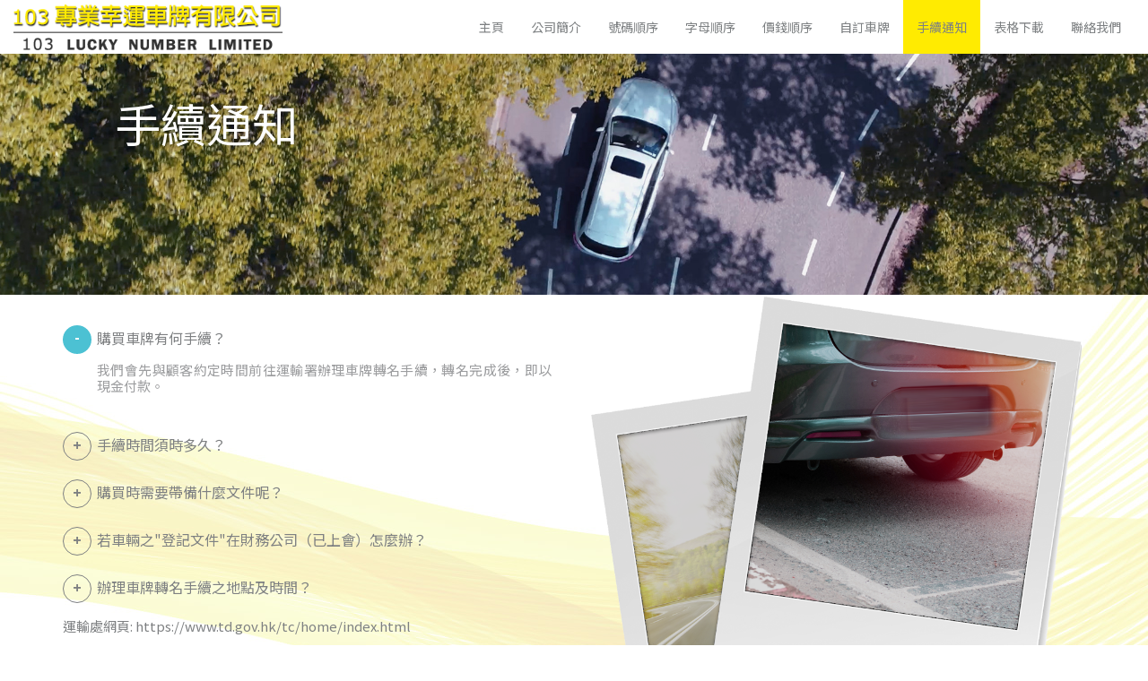

--- FILE ---
content_type: text/html; charset=UTF-8
request_url: https://96662888.com/procedure.php
body_size: 5311
content:
<!DOCTYPE html>
<!--[if lt IE 7 ]> <html class="ie ie6 no-js" lang="en"> <![endif]-->
<!--[if IE 7 ]>    <html class="ie ie7 no-js" lang="en"> <![endif]-->
<!--[if IE 8 ]>    <html class="ie ie8 no-js" lang="en"> <![endif]-->
<!--[if IE 9 ]>    <html class="ie ie9 no-js" lang="en"> <![endif]-->
<!--[if gt IE 9]><!--><html class="no-js" lang="en"><!--<![endif]-->
    <head>
        <meta http-equiv="content-type" content="text/html;charset=utf-8" />
<!-- Metas Page details-->
<title>103 專業幸運車牌有限公司 | 103 Lucky Number Limited</title>
<!-- Mobile Specific Meta -->
<meta name="viewport" content="width=device-width, initial-scale=1, maximum-scale=1">
<meta name="format-detection" content="telephone=no">
<!--main style-->
<link rel="stylesheet" type="text/css" media="screen" href="css/common.min.css">
<link rel="stylesheet" type="text/css" media="screen" href="css/bootstrap.css">
<link rel="stylesheet" type="text/css" media="screen" href="css/main-style.css">
<!-- Bootstrap Core CSS -->
<link rel="stylesheet" type="text/css" media="screen" href="css/dataTables.bootstrap4.css">
<link rel="stylesheet" type="text/css" media="screen" href="css/animate.min.css">
<link rel="stylesheet" type="text/css" media="screen" href="css/responsive.css">
<link type="text/css" rel="stylesheet" id="theme" href="css/jquery-ui-1.8.16.custom.css"/>
<link type="text/css" rel="stylesheet" href="css/lightbox.min.css"/>
<link type="text/css" rel="stylesheet" href="css/datatable-style.css"/>
<link type="text/css" rel="stylesheet" href="css/paging.css"/>
<!-- Revolution slider css -->
<link rel="stylesheet" href="rs-plugin/css/settings.css"/>
<link rel="stylesheet" href="rs-plugin/css/revolution.css"/>
<!-- Owl Carousel css -->
<link href="js/lib/owl-carousel/owl.carousel.css" rel="stylesheet">
<link href="js/lib/owl-carousel/owl.theme.css" rel="stylesheet">
<link href="js/lib/owl-carousel/owl.transitions.css" rel="stylesheet">
<!-- font icon css style-->
<!--<link rel="stylesheet" href="font/css/font-awesome.css">-->
<link rel="stylesheet" href="https://use.fontawesome.com/releases/v5.8.2/css/all.css" integrity="sha384-oS3vJWv+0UjzBfQzYUhtDYW+Pj2yciDJxpsK1OYPAYjqT085Qq/1cq5FLXAZQ7Ay" crossorigin="anonymous">
<!--<link rel="stylesheet" href="font/icons/iconstyle.css">-->
<!--google font style-->
<link href='https://fonts.googleapis.com/css?family=Open+Sans:400,300,300italic,400italic,600,600italic,700,700italic,800,800italic' rel='stylesheet' type='text/css'>
<style>
tr td.col-md-3 { padding-left:0px !important; padding-right:0px !important; padding-bottom: 0px !important; padding-top:0px !important; }
table tr.rowbord { border-bottom: 1px solid #dddddd; padding-bottom: 10px; padding-top:10px;}
table tr.rowbord:nth-child(40) { border-bottom: 0px !important; }
table tr.rowbord:nth-child(odd) { background:#FFF; }
table tr.rowbord:nth-child(even) { background:rgb(220,220,220); }
table#myTable2>tbody>tr:nth-child(odd) { background:#FFF; }
table#myTable2>tbody>tr:nth-child(even) { background:rgb(220,220,220); }
table tr.rowbord td { padding-bottom: 5px; padding-top:5px;}
tr td.col-md-4 tr:nth-child(2) { border-bottom: 1px solid #dddddd; }
tr td.col-md-4 { padding-left:0px !important; padding-right:0px !important; padding-top:0px; padding-bottom:0px; }
tr td.col-md-4 table { margin-top:10px !important; }
tr td.col-md-4 table:nth-child(40) tr:nth-child(2) { border-bottom: 0px !important; }
#specialTable.table > tbody > tr > td { padding:0px 0; }
</style>
<script>
	function setCookie(cname,cvalue,exdays) {
		var d = new Date();
		d.setTime(d.getTime() + (exdays*24*60*60*1000));
		var expires = "expires=" + d.toGMTString();
		document.cookie = cname + "=" + cvalue + ";" + expires + ";path=/";
	}
	function getCookie(cname) {
		var name = cname + "=";
		var decodedCookie = decodeURIComponent(document.cookie);
		var ca = decodedCookie.split(';');
		for(var i = 0; i < ca.length; i++) {
				var c = ca[i];
				while (c.charAt(0) == ' ') {
						c = c.substring(1);
				}
				if (c.indexOf(name) == 0) {
						return c.substring(name.length, c.length);
				}
		}
		return "";
	}
</script>    </head>
    <body id="top" class="ndhome-4 ndheaderv-2">
        <!-- Header Section Start-->
        <header class="header headerStyle3" id="header">
    <div class="ndheader" id="ndheader">
        <div class="sticky scrollHeaderWrapper">
            <div class="container-fluid">
                <div class="row">
                    <div class="col-sm-12">
                        <div class="logo pull-left">
                            <!-- <a class="navbar-brand" href="index.html">
<span class="font-color pull-left largefont">103專業幸運車牌</span> <span>有限公司<br />103 Lucky Number Limited</span>
</a>-->
                            <!-- You can Use your Image-->
                            <a href="index.php"><img src="images/logo.png" alt="Logo" /></a>
                        </div><!-- logo end -->
                        <nav class="mainMenu mainNav pull-right" id="mainNav">
                            <ul class="navTabs">
                                <li>
                                    <a href="index.php" class="">主頁</a>
                                </li>
                                <li>
                                    <a href="about.php" class="">公司簡介</a>
                                </li>
                                <li>
                                    <a href="number.php?page=484" class="">號碼順序</a>
                                </li>
                                <li>
                                    <a href="alphabet.php?page=484" class="">字母順序</a>
                                </li>
                                <li>
                                    <a href="price.php?page=484" class="">價錢順序</a>
                                </li>
                                <li>
                                    <a href="special.php?page=484" class="">自訂車牌</a>
                                </li>
                                <li>
                                    <a href="procedure.php" class="active">手續通知</a>
                                </li>
                                <li>
                                    <a href="download.php" class="">表格下載</a>
                                </li>
                                <li>
                                    <a href="contact.php" class="">聯絡我們</a>
                                </li>
                            </ul><!-- end of nav tabs -->
                        </nav><!-- end of main nav -->
                        <a href="#" class="generalLink" id="responsiveMainNavToggler"><i class="fa fa-bars"></i></a>
                        <div class="clearfix"></div><!-- end of clearfix -->
                        <div class="responsiveMainNav"></div><!-- end of responsive main nav -->
                    </div><!-- col 12 end -->
                </div><!-- row end -->
            </div><!--container end  -->
        </div><!-- sticky end -->
    </div><!-- ndheader end -->
</header>
        <!--header end -->
        <!-- Slider Section Start -->
        <div class="fullwidthbanner-container nd_rv_slider">
            <div class="fullwidthbanner">
                <div class="bannercontainer" >
                    <div>
                        <ul>
                            <li data-transition="boxfade" data-slotamount="20">
                                <img src="images/header/header03.jpg" alt="background">
                                <div style="position: absolute; top: 15%; left: 10%;"><span style="font-size: 4vw; color: #FFF;">手續通知</span></div>
                            </li>
                        </ul>
                    </div>
                </div>
                <div class="tp-bannertimer"></div>
            </div>
        </div>
        <!-- Slider Section End -->
        <div style="background: url('images/aboutbgimg.jpg') no-repeat right bottom">
            <div class="container">
                <div class="row">
                    <div class="col-md-6">
                        <div style="text-align: justify;font-size: 18px; line-height: 50px;margin-top: 30px;margin-bottom: 30px;color: #333;">
                            <div class="aboutAccordian accordianShortCode" id="accordianShortCode">
                                <div class="accordionRow toggleRow triggerRow mt30">
                                    <a class="accordion-toggle3 WhoAreWetrigger activeLine" href="#">購買車牌有何手續？</a>
                                    <div class="accordion-content triggerMenu">
                                        <p>我們會先與顧客約定時間前往運輸署辦理車牌轉名手續，轉名完成後，即以現金付款。</p>
                                    </div><!-- end of accordian-content -->
                                </div><!-- end of accordian row -->

                                <div class="accordionRow toggleRow triggerRow mt30">
                                    <a class="accordion-toggle3 WhoAreWetrigger" href="#">手續時間須時多久？</a>
                                    <div class="accordion-content triggerMenu">
                                        <p>一般約1至2小時。</p>
                                    </div><!-- end of accordian-content -->
                                </div><!-- end of accordian row -->

                                <div class="accordionRow toggleRow triggerRow mt30">
                                    <a class="accordion-toggle3 WhoAreWetrigger" href="#">購買時需要帶備什麼文件呢？</a>
                                    <div class="accordion-content triggerMenu">
                                        <p>a) 買主如屬私人名義，請帶備身份証(ID. CARD)和3個月內地址證明</p>
                                        <p>b) 買主如屬有限公司名義，請帶備有限公司註冊証(CERTIFICATE OF INCORPORARION)及公司印章和3個月內地址證明或有效商業登記證明(BR)。 </p>
                                        <p>c) 買主如屬外藉人仕（沒有香港身份証）請帶備護照及有關身份証明文件和3個月內地址證明。 </p>
                                        <p>d) 買主如屬海外有限公司（沒有香港公司註冊証），請帶備海外有限公司註冊証及公司印章和3個月內地址證明或有效商業登記證明(BR)。 </p>
                                        <p></p>
                                        <p>備註：新購車牌如須即時改配車輛之上，請在辦理車牌轉名手續時，帶備車輛登記文件（牌簿）及車輛牌照（行車証）但必須正本。 </p>
                                    </div><!-- end of accordian-content -->
                                </div><!-- end of accordian row -->

                                <div class="accordionRow toggleRow triggerRow mt30">
                                    <a class="accordion-toggle3 WhoAreWetrigger" href="#">若車輛之"登記文件"在財務公司（已上會）怎麼辦？</a>
                                    <div class="accordion-content triggerMenu">
                                        <p>在辦理車牌轉名手續後，運輸署會即時發給保留登記號碼証（留牌紙） 連同車輛牌照（行車証）往所屬之財務公司，財務公司則會替閣下辦理改配車牌手續。</p>
                                        <p>備註：運輸署不需再收取任何費用，但有開財務公司之手續費，請向有開財務查詢。</p>
                                    </div><!-- end of accordian-content -->
                                </div><!-- end of accordian row -->

                                <div class="accordionRow toggleRow triggerRow mt30">
                                    <a class="accordion-toggle3 WhoAreWetrigger" href="#">辦理車牌轉名手續之地點及時間？</a>
                                    <div class="accordion-content triggerMenu">
                                        <p>辦理車牌轉名手續地點只有兩間運輸署。</p>
                                        <p>九龍區： <br />九龍長沙灣道303號長沙灣政府台署二字樓全層 "九龍牌照事務處" <br />（長沙灣道欽州街交界，西九龍中心側，深水土步地鐵站C1出口） </p>
                                        <p></p>
                                        <p>香港區： <br />香港金鐘道九十五號統一中心三字樓全層 "香港牌照事務處"<br />金鐘地鐵站 名都酒樓下一層</p>
                                        <p></p>
                                        <p>運輸署辦公時間為上午九時至下午五時正。星期六、日及公眾假期休息。</p>
                                    </div><!-- end of accordian-content -->
                                </div><!-- end of accordian row -->
                            </div>
                        </div>
                        <p>運輸處網頁: <a href="https://www.td.gov.hk/tc/home/index.html" target="_blank">https://www.td.gov.hk/tc/home/index.html</a></p>
                    </div>
                    <div class="col-md-6 hidden-sm hidden-xs">
                        <img src="images/procedureimg.png" />
                    </div>
                </div>
            </div>
        </div>
        <!-- Footer Section Start -->
        <section class="footer-bg clear animation" data-animation="animation-fade-in-up" id="footer">
    <div class="rows">
        <div class="col-sm-3 ndft-no-padding footerbg-left">
            <div class="footer-left">
                <div class="col-sm-12 fotter-nopadd">
                    <div class="ft_left">
                        <h1 class="texth1">請致電</h1>
                    </div>
                </div><!-- 1Col end-->
            </div><!-- footer left end -->
        </div><!-- col 5 end -->
        <div class="col-sm-9 ndft-no-padding footerbg-right">
            <div class="footer-right">
                <div class="col-md-3">
                    <div class="massage heading animation" data-animation="animation-fade-in-left">
                        <div class="ndfactns">
                            <i class="newswhIcon ndphoneeIcon"></i>
                        </div>
                       <h2>公司 <span class="br"></span>2345 2888</h2>
                    </div><!-- massage end -->
                </div><!-- col 4 end -->
                <div class="col-md-3">
                    <div class="massage heading animation" data-animation="animation-fade-in-left">
                        <div class="ndfactns">
                            <i class="newswhIcon ndphoneeIcon" style="width: 35px"></i>  <!--<i class="fa fa-2x fa-whatsapp" style="line-height: 50px;">--></i>
                        </div>
                        <h2>陳先生 <span class="br"></span>9666 2888</h2>
                    </div><!-- massage end -->
                </div><!-- col 4 end -->
                <div class="col-md-3">
                    <div class="massage heading animation" data-animation="animation-fade-in-left">
                        <div class="ndfactns">
                            <i class="newswhIcon ndphoneeIcon" style="width: 35px"></i>  <!--<i class="fa fa-2x fa-whatsapp" style="line-height: 50px;">--></i>
                        </div>
                        <h2>Candy <span class="br"></span>6888 9222</h2>
                    </div><!-- massage end -->
                </div><!-- col 4 end -->
                <div class="col-md-3">
                    <div class="massage heading animation" data-animation="animation-fade-in-left">
                        <div class="ndfactns">
                            <i class="newswhIcon ndphoneeIcon" style="width: 35px"></i>  <!--<i class="fa fa-2x fa-whatsapp" style="line-height: 50px;">--></i>
                        </div>
                       <h2>Kelvin <span class="br"></span>6888 9666</h2>
                    </div><!-- massage end -->
                </div><!-- col 4 end -->
            </div><!-- .test row end -->
        </div><!-- col 7 end -->
    </div><!-- rows end -->
    <!-- Footer Bottom Start-->
    <div class="footer-bottom clear">
        <div class="container">
            <div class="row">
                <div class="col-md-7">
                    <ul class="footer-nav pull-left">
                        <li>
                            <a href="index.php">主頁</a>
                        </li>
                        <li>
                            <a href="about.php">公司簡介</a>
                        </li>
                        <li>
                            <a href="number.php?page=484">號碼順序</a>
                        </li>
                        <li>
                            <a href="alphabet.php?page=484">字母順序</a>
                        </li>
                        <li>
                            <a href="price.php?page=484">價錢順序</a>
                        </li>
                        <li>
                            <a href="special.php?page=484">自訂車牌</a>
                        </li>
                        <li>
                            <a href="procedure.php">手續通知</a>
                        </li>
                        <li>
                            <a href="download.php">表格下載</a>
                        </li>
                        <li>
                            <a href="contact.php">聯絡我們</a>
                        </li>
                    </ul>
                </div><!-- col 6 end -->
                <div class="col-md-5">
                    <p class="copywrite pull-right">&copy; 2019 103 專業幸運車牌有限公司 | 103 Lucky Number Limited</p>
                </div><!-- col 6 end -->
            </div><!-- row end -->
        </div><!-- container end -->
    </div><!-- Footer Bottom End -->
</section><!-- footer section end  -->
<div class="go-up"><img src="images/back-top.png" alt="Back-To-Top"/></div>        <!-- Back To Top End-->
        <!-- Custom Scripts-->
        <script src="js/jquery.js"></script>
<script src="js/bootstrap.js"></script>
<!-- JavaScript -->
<script src="js/lib/jquery.appear.js"></script>
<script src="js/lib/owl-carousel/owl.carousel.min.js"></script>
<!--for portfolio jquery-->
<script src="js/jquery.isotope.min.js" type="text/javascript"></script>
<script type="text/javascript" src="js/jquery.ui.widget.min.js"></script> 
<script type="text/javascript" src="js/jquery.ui.rlightbox.js"></script>
<script src="rs-plugin/js/jquery.themepunch.tools.min.js"></script>
<script src="rs-plugin/js/jquery.themepunch.revolution.min.js"></script>
<script type="text/javascript">
    var tpj=jQuery;
    tpj.noConflict();
    tpj(document).ready(function() {
        if (tpj.fn.cssOriginal!=undefined)
            tpj.fn.css = tpj.fn.cssOriginal;
        tpj('.banner').revolution(
            {
                dottedOverlay:"none",
                delay:9000,
                startwidth:1500,
                startheight:700,
                hideThumbs:200,
                thumbWidth:100,
                thumbHeight:50,
                thumbAmount:5,
                navigationType:"bullet",
                navigationArrows:"solo",
                navigationStyle:"preview3",
                navigationHAlign:"center",				// Vertical Align top,center,bottom
                navigationVAlign:"bottom",					// Horizontal Align left,center,right
                navigationHOffset:0,
                navigationVOffset:20,
                soloArrowLeftHalign:"left",
                soloArrowLeftValign:"center",
                soloArrowLeftHOffset:20,
                soloArrowLeftVOffset:0,
                soloArrowRightHalign:"right",
                soloArrowRightValign:"center",
                soloArrowRightHOffset:20,
                soloArrowRightVOffset:0,
                touchenabled:"off",						// Enable Swipe Function : on/off
                onHoverStop:"off",						// Stop Banner Timet at Hover on Slide on/off
                stopAtSlide:-1,							// Stop Timer if Slide "x" has been Reached. If stopAfterLoops set to 0, then it stops already in the first Loop at slide X which defined. -1 means do not stop at any slide. stopAfterLoops has no sinn in this case.
                stopAfterLoops:-1,						// Stop Timer if All slides has been played "x" times. IT will stop at THe slide which is defined via stopAtSlide:x, if set to -1 slide never stop automatic
                hideCaptionAtLimit:0,					// It Defines if a caption should be shown under a Screen Resolution ( Basod on The Width of Browser)
                hideAllCaptionAtLilmit:0,				// Hide all The Captions if Width of Browser is less then this value
                hideSliderAtLimit:0,					// Hide the whole slider, and stop also functions if Width of Browser is less than this value
                shadow:0,								//0 = no Shadow, 1,2,3 = 3 Different Art of Shadows  (No Shadow in Fullwidth Version !)
                fullWidth:"on"							// Turns On or Off the Fullwidth Image Centering in FullWidth Modus
            });
    });
</script>
<!-- main js-->
<script type="text/javascript" src="js/ms-drop-down.js"></script>
<script type="text/javascript" src="js/easy-tabs.js"></script>
<script type="text/javascript" src="js/main.js" ></script>
<script type="text/javascript" src="js/jquery.min.js"></script>
<script type="text/javascript" src="js/bootstrap.min.js"></script>
<script type="text/javascript" src="js/datatables.min.js"></script>
<script type="text/javascript" src="js/dataTables.buttons.min.js"></script>
<!-- end - This is for export functionality only -->
<!--<script>
    $(document).ready( function () {
        $('#myTable').DataTable({
            "ordering": false,
            "pagingType": "full_numbers"
        });
        $('#myTable2').DataTable({
           /* "ordering": false*/
            "pagingType": "simple_numbers"
        });
    } );
</script>-->    </body>
</html>

--- FILE ---
content_type: text/css
request_url: https://96662888.com/css/common.min.css
body_size: 3913
content:
@charset "utf-8";@import url('https://fonts.googleapis.com/css?family=Noto+Sans+TC:400,700&subset=chinese-traditional');/* CSS Document *//* CSS reset */body, div, dl, dt, dd, ul, ol, li, h1, h2, h3, h4, h5, h6, pre, form, fieldset, input, textarea, p, blockquote, th, td { margin: 0; padding: 0; }table { border-collapse: collapse; border-spacing: 0; }fieldset, img { border: 0; }label { margin: 0px; padding: 0px; }address, caption, cite, code, dfn, em, th, var { font-style: normal; font-weight: normal; }ol, ul { list-style: none; }caption, th { text-align: left; }h1, h2, h3, h4, h5, h6 { font-size: 100%; font-weight: normal; }q:before, q:after { content: '' }abbr, acronym { border: 0; }/*a{text-decoration:none;}*/li { list-style: none; }html, body, div, span, applet, object, iframe, h1, h2, h3, h4, h5, h6, p, blockquote, pre, a, abbr, acronym, address, big, cite, code, del, dfn, em, font, img, ins, kbd, q, s, samp, small, strike, strong, sub, tt, var, b, u, i, center, dl, dt, dd, ol, ul, li, fieldset, form, label, legend, table, caption, tbody, tfoot, thead, tr, th, td{margin: 0;padding: 0;border: 0;outline: 0;font-size: 100%;vertical-align: baseline;background: transparent;}body {line-height: 1;}ol, ul {list-style: none;}blockquote, q {quotes: none;}blockquote:before, blockquote:after, q:before, q:after {content: '';content: none;}:focus {outline: 0;}ins {text-decoration: none;}del {text-decoration: line-through;}table {border-collapse: collapse;border-spacing: 0;}.clearfix:after {content: ".";display: block;height: 0;clear: both;visibility: hidden;}.clearfix {display: inline-block;}/* Hide from IE Mac \*/.clearfix{display: block;}/* End hide from IE Mac */.none {display: none;}/* End Clearfix */body {/*background:#fff;*/ font-family: Arial, 'Noto Sans TC', 微軟正黑體, "Microsoft JhengHei"; line-height: 20px; }.en_ff { font-family: Impact, Arial, "\5FAE\8F6F\96C5\9ED1", 'Noto Sans TC', 微軟正黑體; }.cn_ff { font-family: Arial, Verdana, sans-serif, 'Noto Sans TC', "Microsoft JhengHei", 微軟正黑體; }.tf { font-family: "\5FAE\8F6F\96C5\9ED1",'Noto Sans TC', 微軟正黑體, "Microsoft JhengHei", 雅黑\9, Arial; }.b0 { border: 0px; }* { outline: none; }a { cursor: pointer; blr:expression(this.onFocus=this.blur());}a { text-decoration: none; }.tdu { text-decoration: underline; }.cp { cursor: pointer; } /* 文字排版 */.f12 { font-size: 12px; }.f13 { font-size: 13px; }.f14 { font-size: 14px; }.f16 { font-size: 16px; }.f18 { font-size: 18px; }.f20 { font-size: 20px; }.f22 { font-size: 22px; }.f24 { font-size: 24px; }.f26 { font-size: 26px; }.f30 { font-size: 30px; }.f36 { font-size: 36px; }.f40 { font-size: 40px; }.f46 { font-size: 46px; }.f50 { font-size: 50px; }.fb { font-weight: bold; }.fn { font-weight: normal; }.t2 { text-indent: 2em; }.lh150 { line-height: 150%; }.lh180 { line-height: 180%; }.lh200 { line-height: 200%; }.lh14 { line-height: 14px; }.lh18 { line-height: 18px; }.lh20 { line-height: 20px; }.lh22 { line-height: 22px; }.lh24 { line-height: 24px; }.lh25 { line-height: 25px; }.lh27 { line-height: 27px; }.lh28 { line-height: 28px; }.lh30 { line-height: 30px; }.lh32 { line-height: 32px; }.lh36 { line-height: 36px; }.lh40 { line-height: 40px; }.lh46 { line-height: 46px; }.lh48 { line-height: 48px; }.lh50 { line-height: 50px; }.lh100 { line-height: 100px; }.unl { text-decoration: underline; }.no_unl { text-decoration: none; }.c_green { color: #66ad1e; }.c_gray { color: #ababab; }.c_999 { color: #999999; }.c_666 { color: #666666; }.c_black { color: #333333; }.c_white { color: #FFF; }.c_red { color: #EC2000; }.c_pink { color: #ff7f7a; }.c_blue { color: #3d88d5; }.dBlock { display: block; }/* 定位 */.tl { text-align: left; }.tc { text-align: center; }.tr { text-align: right; }.bc { margin-left: auto; margin-right: auto; }.fl { float: left; display: inline; }.fr { float: right; display: inline; }.jfl { float: left; }.jfr { float: right; }.cb { clear: both; }.cl { clear: left; }.cr { clear: right; }.clearfix:after { visibility: hidden; display: block; font-size: 0; content: " "; clear: both; height: 0; }.clearfix { display: inline-table; zoom: 1; }* html .clearfix { height: 1%; }.clearfix { display: block; }.vm { vertical-align: middle; }.pr { position: relative; }.pa { position: absolute; }.abs-right { position: absolute; right: 0; }.zoom { zoom: 1; }.z99 { z-index: 99; }.z1 { z-index: 1; }.hidden { visibility: hidden; }.none { display: none; }.db { display: block; }.dib { display: inline-block; }.of { overflow: hidden; }.wb { word-break: break-all; word-wrap: break-word; }/*图片圆角*/.yuan { -moz-border-radius: 5px; -webkit-border-radius: 5px; border-radius: 5px; }.yuan3 { -moz-border-radius: 3px; -webkit-border-radius: 3px; border-radius: 3px; }/*图片大小*/.x160 { height: 160px; width: 160px; }.x80 { height: 80px; width: 80px; }.x60 { height: 60px; width: 60px; }.x50 { height: 50px; width: 50px; }.x45 { height: 45px; width: 45px; }.x30 { height: 30px; width: 30px; }/* 长度高度 */.w10 { width: 10px; }.w20 { width: 20px; }.w25 { width: 25px; }.w30 { width: 30px; }.w40 { width: 40px; }.w50 { width: 50px; }.w52 { width: 52px; }.w60 { width: 60px; }.w65 { width: 65px; }.w70 { width: 70px; }.w75 { width: 75px; }.w80 { width: 80px; }.w90 { width: 90px; }.w100 { width: 100px; }.w110 { width: 110px; }.w120 { width: 120px; }.w130 { width: 130px; }.w140 { width: 140px; }.w150 { width: 150px; }.w160 { width: 160px; }.w170 { width: 170px; }.w180 { width: 180px; }.w190 { width: 190px; }.w199 { width: 199px; }.w200 { width: 200px; }.w210 { width: 210px; }.w230 { width: 230px; }.w219 { width: 219px; }.w243 { width: 243px; }.w250 { width: 250px; }.w280 { width: 280px; }.w300 { width: 300px; }.w310 { width: 310px; }.w313 { width: 313px; }.w314 { width: 314px; }.w330 { width: 330px; }.w350 { width: 350px; }.w360 { width: 360px; }.w370 { width: 370px; }.w383 { width: 383px; }.w385 { width: 385px; }.w390 { width: 390px; }.w400 { width: 400px; }.w440 { width: 440px; }.w445 { width: 440px; }.w450 { width: 450px; }.w455 { width: 455px; }.w460 { width: 460px; }.w500 { width: 500px; }.w530 { width: 530px; }.w540 { width: 540px; }.w570 { width: 570px; }.w600 { width: 600px; }.w650 { width: 650px; }.w680 { width: 680px; }.w700 { width: 700px; }.w800 { width: 800px; }.w900 { width: 900px; }.w1000 { width: 1000px; }.w { width: 100%; }.h20 { height: 20px; }.h24 { height: 24px; }.h25 { height: 25px; }.h26 { height: 26px; }.h28 { height: 28px; }.h30 { height: 30px; }.h35 { height: 35px; }.h36 { height: 36px; }.h40 { height: 40px; }.h43 { height: 43px; }.h48 { height: 48px; }.h50 { height: 50px; }.h60 { height: 60px; }.h70 { height: 70px; }.h80 { height: 80px; }.h100 { height: 100px; }.h106 { height: 106px; }.h120 { height: 120px; }.h130 { height: 130px; }.h139 { height: 139px; }.h150 { height: 150px; }.h200 { height: 200px; }.h220 { height: 220px; }.h250 { height: 250px; }.h286 { height: 286px; }.h360 { height: 360px; }.h620 { height: 620px; }.h { height: 100%; }/*背景色*/.bc_999 { background: #999; }.bc_gray { background: #F6F6F6; }.bc_yel { background: #fffecd; }.bc_lv { background: #66AD1E; }.bc_qlv { background: #d7e5c8; }.bc_hs { background: #f5e8c2; }.bc_qhs { background: #f4efdf; }/*边框*/.bt_gray { border-top: 1px solid #e8e8e8; }.bb2_gray { border-bottom: 2px dotted #e8e8e8; }.bb_gray { border-bottom: 1px solid #e8e8e8; }.bbd_gray { border-bottom: 1px dotted #999; }.bt2_gray { border-top: 2px dotted #e8e8e8; }.bb3_gray { border-bottom: 2px dotted #b3b3b3; }.bt_green { border-top: 1px solid #66AD1E; }.br_green { border-right: 1px solid #66AD1E; }.br_gray { border-right: 1px solid #999; }.bb_green { border-bottom: 1px solid #66AD1E; }.bb_gredot { border-bottom: 1px dotted #66AD1E; }.b_gray { border: 1px solid #999; }.b_gray2 { border: 1px solid #cfcfcf; }/*定位*/.t10 { top: 10px; }.t20 { top: 20px; }.t22 { top: 22px; }.t30 { top: 30px; }.t40 { top: 40px; }.t50 { top: 50px; }.t60 { top: 60px; }.t80 { top: 80px; }.t100 { top: 100px; }.l10 { left: 10px; }.l20 { left: 20px; }.l22 { left: 22px; }.l30 { left: 30px; }.l40 { left: 40px; }.l50 { left: 50px; }.l60 { left: 60px; }.l80 { left: 80px; }.l100 { left: 100px; }/* 边距 */.m0 { margin: 0 auto; }.m10 { margin: 10px; }.m20 { margin: 20px; }.m15 { margin: 15px; }.m30 { margin: 30px; }.mt5 { margin-top: 5px; }.mt10 { margin-top: 10px; }.mt15 { margin-top: 15px; }.mt20 { margin-top: 20px; }.mt30 { margin-top: 30px; }.mt50 { margin-top: 50px; }.mt80 { margin-top: 80px; }.mt100 { margin-top: 100px; }.mb5 { margin-bottom: 5px; }.mb10 { margin-bottom: 10px; }.mb15 { margin-bottom: 15px; }.mb20 { margin-bottom: 20px; }.mb30 { margin-bottom: 30px; }.mb50 { margin-bottom: 50px; }.mb60 { margin-bottom: 60px; }.mb70 { margin-bottom: 70px; }.mb80 { margin-bottom: 80px; }.mb90 { margin-bottom: 90px; }.mb100 { margin-bottom: 100px; }.ml5 { margin-left: 5px; }.ml10 { margin-left: 10px; }.ml15 { margin-left: 15px; }.ml20 { margin-left: 20px; }.ml30 { margin-left: 30px; }.ml50 { margin-left: 50px; }.ml100 { margin-left: 100px; }.mr5 { margin-right: 5px; }.mr10 { margin-right: 10px; }.mr15 { margin-right: 15px; }.mr20 { margin-right: 20px; }.mr30 { margin-right: 30px; }.mr50 { margin-right: 50px; }.mr100 { margin-right: 100px; }.p2 { padding: 2px; }.p3 { padding: 3px; }.p5 { padding: 5px; }.p10 { padding: 10px; }.p15 { padding: 15px; }.p18 { padding: 18px; }.p20 { padding: 20px; }.p30 { padding: 30px; }.pt2 { padding-top: 2px; }.pt4 { padding-top: 4px; }.pt5 { padding-top: 5px; }.pt7 { padding-top: 7px; }.pt8 { padding-top: 8px; }.pt10 { padding-top: 10px; }.pt15 { padding-top: 15px; }.pt18 { padding-top: 18px; }.pt20 { padding-top: 20px; }.pt25 { padding-top: 25px; }.pt30 { padding-top: 30px; }.pt40 { padding-top: 40px; }.pt50 { padding-top: 50px; }.pt65 { padding-top: 65px; }.pt60 { padding-top: 60px; }.pt70 { padding-top: 70px; }.pt85 { padding-top: 85px; }.pt100 { padding-top: 100px; }.pt120 { padding-top: 120px; }.pt130 { padding-top: 130px; }.pt-150 { padding-top: 150px !important; }.pt180 { padding-top: 180px; }.pb5 { padding-bottom: 5px; }.pb7 { padding-bottom: 7px; }.pb10 { padding-bottom: 10px; }.pb15 { padding-bottom: 15px; }.pb18 { padding-bottom: 18px; }.pb20 { padding-bottom: 20px; }.pb30 { padding-bottom: 30px; }.pb40 { padding-bottom: 40px; }.pb50 { padding-bottom: 50px; }.pb100 { padding-bottom: 100px; }.pl3 { padding-left: 3px; }.pl4 { padding-left: 4px; }.pl5 { padding-left: 5px; }.pl6 { padding-left: 6px; }.pl7 { padding-left: 7px; }.pl8 { padding-left: 8px; }.pl10 { padding-left: 10px; }.pl12 { padding-left: 12px; }.pl13 { padding-left: 13px; }.pl14 { padding-left: 14px; }.pl15 { padding-left: 15px; }.pl18 { padding-left: 18px; }.pl20 { padding-left: 20px; }.pl22 { padding-left: 22px; }.pl25 { padding-left: 25px; }.pl30 { padding-left: 30px; }.pl35 { padding-left: 35px; }.pl40 { padding-left: 40px; }.pl50 { padding-left: 50px; }.pl58 { padding-left: 58px; }.pl60 { padding-left: 60px; }.pl70 { padding-left: 70px; }.pl76 { padding-left: 76px; }.pl80 { padding-left: 80px; }.pl90 { padding-left: 90px; }.pl100 { padding-left: 100px; }.pl140 { padding-left: 140px; }.pl150 { padding-left: 150px; }.pl160 { padding-left: 160px; }.pl170 { padding-left: 170px; }.pl180 { padding-left: 180px; }.pl190 { padding-left: 190px; }.pl200 { padding-left: 200px; }.pl250 { padding-left: 250px; }.pl280 { padding-left: 280px; }.pl320 { padding-left: 320px; }.pl380 { padding-left: 380px; }.pl400 { padding-left: 400px; }.pl420 { padding-left: 420px; }.pl450 { padding-left: 450px; }.pl480 { padding-left: 480px; }.pl560 { padding-left: 560px; }.pl585 { padding-left: 585px; }.pr1 { padding-right: 1px; }.pr2 { padding-right: 2px; }.pr5 { padding-right: 5px; }.pr6 { padding-right: 6px; }.pr7 { padding-right: 7px; }.pr8 { padding-right: 8px; }.pr10 { padding-right: 10px; }.pr13 { padding-right: 13px; }.pr15 { padding-right: 15px; }.pr16 { padding-right: 16px; }.pr17 { padding-right: 17px; }.pr18 { padding-right: 18px; }.pr20 { padding-right: 20px; }.pr22 { padding-right: 22px; }.pr24 { padding-right: 24px; }.pr34 { padding-right: 34px; }.pr30 { padding-right: 30px; }.pr50 { padding-right: 50px; }.pr55 { padding-right: 55px; }.pr100 { padding-right: 100px; }.pr130 { padding-right: 130px; }.mt-0 { margin-top: 0px !important; }.mt-5 { margin-top: 5px !important; }.mt-10 { margin-top: 10px !important; }.mt-15 { margin-top: 15px !important; }.mt-20 { margin-top: 20px !important; }.mt-25 { margin-top: 25px !important; }.mt-30 { margin-top: 30px !important; }.mt-40 { margin-top: 40px !important; }.mt-50 { margin-top: 50px !important; }.mt-60 { margin-top: 60px !important; }.mt-80 { margin-top: 80px !important; }.mb-0 { margin-bottom: 0px !important; }.mb-5 { margin-bottom: 5px !important; }.mb-10 { margin-bottom: 10px !important; }.mb-15 { margin-bottom: 15px !important; }.mb-20 { margin-bottom: 20px !important; }.mb-25 { margin-bottom: 25px !important; }.mb-30 { margin-bottom: 30px !important; }.mb-40 { margin-bottom: 40px !important; }.mb-50 { margin-bottom: 50px !important; }.mb-60 { margin-bottom: 60px !important; }.mb-80 { margin-bottom: 80px !important; }.pt-0 { padding-top: 0px !important; }.pt-5 { padding-top: 5px !important; }.pt-10 { padding-top: 10px !important; }.pt-15 { padding-top: 15px !important; }.pt-20 { padding-top: 20px !important; }.pt-25 { padding-top: 25px !important; }.pt-30 { padding-top: 30px !important; }.pt-40 { padding-top: 40px !important; }.pt-50 { padding-top: 50px !important; }.pt-60 { padding-top: 60px !important; }.pt-80 { padding-top: 80px !important; }.pb-0 { padding-bottom: 0px !important; }.pb-5 { padding-bottom: 5px !important; }.pb-10 { padding-bottom: 10px !important; }.pb-15 { padding-bottom: 15px !important; }.pb-20 { padding-bottom: 20px !important; }.pb-25 { padding-bottom: 25px !important; }.pb-30 { padding-bottom: 30px !important; }.pb-40 { padding-bottom: 40px !important; }.pb-50 { padding-bottom: 50px !important; }.pb-60 { padding-bottom: 60px !important; }.pb-80 { padding-bottom: 80px !important; }.ml-10 { margin-left: 10px; }.mr-10 { margin-right: 10px; }.ml-20 { margin-left: 20px; }.mr-20 { margin-right: 20px; }.pl-10 { padding-left: 10px !important; }.pr-10 { padding-right: 10px !important; }.text-monospace{font-family:SFMono-Regular,Menlo,Monaco,Consolas,"Liberation Mono","Courier New",monospace}.text-justify{text-align:justify!important}.text-nowrap{white-space:nowrap!important}.text-truncate{overflow:hidden;text-overflow:ellipsis;white-space:nowrap}.text-left{text-align:left!important}.text-right{text-align:right!important}.text-center{text-align:center!important}@media (min-width:576px){.text-sm-left{text-align:left!important}.text-sm-right{text-align:right!important}.text-sm-center{text-align:center!important}}@media (min-width:768px){.text-md-left{text-align:left!important}.text-md-right{text-align:right!important}.text-md-center{text-align:center!important}}@media (min-width:992px){.text-lg-left{text-align:left!important}.text-lg-right{text-align:right!important}.text-lg-center{text-align:center!important}}@media (min-width:1200px){.text-xl-left{text-align:left!important}.text-xl-right{text-align:right!important}.text-xl-center{text-align:center!important}}.text-lowercase{text-transform:lowercase!important}.text-uppercase{text-transform:uppercase!important}.text-capitalize{text-transform:capitalize!important}.font-weight-light{font-weight:300!important}.font-weight-normal{font-weight:400!important}.font-weight-bold{font-weight:700!important}.font-italic{font-style:italic!important}.text-white{color:#fff!important}.text-primary{color:#007bff!important}a.text-primary:focus,a.text-primary:hover{color:#0062cc!important}.text-secondary{color:#6c757d!important}a.text-secondary:focus,a.text-secondary:hover{color:#545b62!important}.text-success{color:#28a745!important}a.text-success:focus,a.text-success:hover{color:#1e7e34!important}.text-info{color:#17a2b8!important}a.text-info:focus,a.text-info:hover{color:#117a8b!important}.text-warning{color:#ffc107!important}a.text-warning:focus,a.text-warning:hover{color:#d39e00!important}.text-danger{color:#dc3545!important}a.text-danger:focus,a.text-danger:hover{color:#bd2130!important}.text-light{color:#f8f9fa!important}a.text-light:focus,a.text-light:hover{color:#dae0e5!important}.text-dark{color:#343a40!important}a.text-dark:focus,a.text-dark:hover{color:#1d2124!important}.text-body{color:#212529!important}.text-muted{color:#6c757d!important}.text-black-50{color:rgba(0,0,0,.5)!important}.text-white-50{color:rgba(255,255,255,.5)!important}.text-hide{font:0/0 a;color:transparent;text-shadow:none;background-color:transparent;border:0}@media (min-width:576px){.float-sm-left{float:left!important}.float-sm-right{float:right!important}.float-sm-none{float:none!important}}@media (min-width:768px){.float-md-left{float:left!important}.float-md-right{float:right!important}.float-md-none{float:none!important}}@media (min-width:992px){.float-lg-left{float:left!important}.float-lg-right{float:right!important}.float-lg-none{float:none!important}}@media (min-width:1200px){.float-xl-left{float:left!important}.float-xl-right{float:right!important}.float-xl-none{float:none!important}}.embed-responsive{position:relative;display:block;width:100%;padding:0;overflow:hidden}.embed-responsive::before{display:block;content:""}.embed-responsive .embed-responsive-item,.embed-responsive embed,.embed-responsive iframe,.embed-responsive object,.embed-responsive video{position:absolute;top:0;bottom:0;left:0;width:100%;height:100%;border:0}.embed-responsive-21by9::before{padding-top:42.857143%}.embed-responsive-16by9::before{padding-top:56.25%}.embed-responsive-4by3::before{padding-top:75%}.embed-responsive-1by1::before{padding-top:100%}


--- FILE ---
content_type: text/css
request_url: https://96662888.com/css/main-style.css
body_size: 18444
content:
@charset "utf-8";
/* -------------------------------------------- */
/*             TABLE OF CONTENTS
/* -------------------------------------------- */
/*  01 	-	Font Face							*/
/*  02 	-	Css Reset							*/
/*  03 	-	Document Setup	       				*/
/*  04 	-	Header Style Start					*/
/*	05	-	Logo & Navigation					*/
/*	06	-	Revulation Secion End				*/
/*	07	-	Services Secion End					*/
/*	08	-	Portfolio Secion End				*/
/*	09	-	Feature Secion End					*/
/*	10	-	LatestPost Secion End				*/
/*	11	-	Testimonials Secion End				*/
/*	12	-	OurClient Secion End				*/
/*	13	-	Newslater Secion End				*/
/*	14	-	GoogleMap Section End				*/
/*	15	-	Footer Section End					*/
/*	16	-	Footer Bottom Section End			*/
/*	17	-	GoBackTop Section End				*/
/*	18	-	Home2 Page End						*/
/*	19	-	Home3 Page End						*/
/*	20	-	Home4 Page End						*/
/*	21	-	Home5 Page End						*/
/*	22	-	Home6 Page End						*/
/*	23	-	Home7 Page End						*/
/*	24	-	Home8 Page End						*/
/*	25	-	Home9 Page End						*/
/*	26	-	AboutUs page End					*/
/*	27	-	Portfolio 2col Page End				*/
/*	28	-	Portfolio 4col Page End				*/
/*	29	-	Portfolio Single2 Page End			*/
/*	30	-	Portfolio Single Page End			*/
/*	31	-	404Error Page End					*/
/*	32	-	PricingTable Page End				*/
/*	33	-	Blog Page End						*/
/*	34	-	Blog FullWidth Page End					*/
/*	35	-	Services Page End					*/
/*	36	-	Elements Page End					*/
/*	37	-	Contact Page End					*/
/*	38	-	IconSection End						*/
/*	39	-	Header Version 1 End				*/
/*	40	-	Header Version 2 End				*/
/*	41	-	Header Version 3 End				*/
/*	42	-	Header Version 4 End				*/
/*	43	-	Header Version 5 End				*/
/*	44	-	Color Chosser End					*/
/*----------------------------------------------------
1. Font Face
------------------------------------------------------*/
/*----------------------------------------------------
2. CSS Reset
------------------------------------------------------*/
* { padding: 0; margin: 0; }
body { color: #7e8082; font-family: 'Noto Sans TC', Open Sans, 'sans-serif'; font-weight: 400; position: relative; background: #fff; width: 100%; height: 100%; margin: 0px; padding: 0px; outline: 0px; overflow-x: hidden; line-height: normal; }
a { text-decoration: none; color: #7e8082; outline: none; }
a:hover, a:focus { color: #4cc1d3; text-decoration: none; }
img { max-width: 100%; }
/* Fontello */
/*----------------------------------------------------
3. Document Setup
------------------------------------------------------*/
p { font-size: 15px; line-height: 18px; font-weight: lighter; margin: 0px; color: #7e8082; }
h1 { font-family: 'Noto Sans TC'; font-size: 90px; line-height: 76px; font-weight: lighter; margin: 0px; }
h2 { font-family: 'Noto Sans TC'; font-size: 72px; color: #ffffff; line-height: 57px; font-weight: lighter; text-transform: uppercase; margin: 0px; }
h3 { font-family: 'Noto Sans TC'; font-size: 27px; line-height: 30px; font-weight: lighter; margin: 0px; }
h4 { font-family: 'Noto Sans TC'; font-size: 21px; line-height: 24px; color: #fff; font-weight: lighter; margin: 0px; }
h5 { font-family: 'Noto Sans TC'; font-size: 16px; line-height: 24px; color: #fff; font-weight: 400; margin: 0px; }
.heading h1 { font-family: 'Noto Sans TC'; font-size: 52px; line-height: 30px; color: #fff; font-weight: lighter; text-transform: uppercase; }
.heading h2 { font-family: 'Noto Sans TC'; font-size: 24px; line-height: 30px; font-weight: normal; text-transform: uppercase; }
.heading h3 { font-family: 'Noto Sans TC'; font-size: 20px; line-height: 30px; font-weight: lighter; text-transform: uppercase; }
.heading h4 { font-family: Oswald 'sans-serif'; font-size: 18px; line-height: 30px; font-weight: lighter; text-transform: uppercase; }
.font-color { color: #4cc1d3; }
.skype-bg { background: #00c2d6; }
.yellow-bg { background: #ffeb01; }
.white-bg { background: #fff; }
.black-bg { background: #565a60; }
.nvbule-bg { background: #4f575e; }
.Offgray-bg { background: #ecedef; }
.clear { clear: both; }
.ndheight { height: 40px; clear: both; }
.addPadding { padding: 20px 0px; }
.add-Padding { padding-top: 20px; }
.ndnwdrak { color: #6f6f73; }
/*----------------------------------------------------
4. Header Style Start
------------------------------------------------------*/
.header { background: transparent; position: absolute; width: 100%; height: 95px; top: 0px; left: 0px; border-bottom: 1px solid rgba(255, 255, 255, 0.1); z-index: 999999; }
.headerStyle { background: #636a71; position: relative; }
.header .scrollHeaderWrapper { height: 95px; }
.header + .offset { display: none; }
.header.fixedHeader { position: fixed; top: 0; left: 0; width: 100%; z-index: 100000000; background: rgba(99, 106, 113, 0.9); -webkit-transition: all .3s ease; -moz-transition: all .3s ease; -ms-transition: all .3s ease; -o-transition: all .3s ease; transition: all .3s ease; }
.header.fixedHeader + .offset { display: block; }
/* --- logo --------------------- */
.logo a { color: #fff; }
.navbar-brand { font-size: 26px; line-height: 32px; text-transform: uppercase; color: #fff; padding: 0px; padding-top: 43px; font-family: 'Noto Sans TC'; }
.header.fixedHeader .navbar-brand { padding-top: 0px; }
.header.fixedHeader .mainNav .navTabs li a { padding: 24px 22px 23px; }
.header.fixedHeader .mainNav .navTabs li .dropDown li a { padding: 15px; }
.header.fixedHeader { height: 70px; }
.header.fixedHeader .mainNav .navTabs li .dropDown { top: 66px; }
.header.fixedHeader .largefont { }
.ndsliderth-bg.caption img:hover { -webkit-transform: scale(0.95) rotate(10deg); -moz-transform: scale(0.95) rotate(10deg); -ms-transform: scale(0.95) rotate(10deg); -o-transform: scale(0.95) rotate(10deg); transform: scale(0.95) rotate(10deg); transition-timing-function: linear; -webkit-transition-timing-function: linear; -webkit-transition-duration: 0.5s; /* Safari */ transition-duration: 0.5s; cursor: pointer; }
/* --- mainNav --------------------- */
.logo { width: auto; }
.mainMenu { width: auto; }
.skills li { width: 100%; height: 30px; background: red; }
.skills li .expand { background: green; }
.mainNav { float: right; }
.header.fixedHeader { -webkit-transition: all .3s ease; -moz-transition: all .3s ease; -ms-transition: all .3s ease; -o-transition: all .3s ease; transition: all .3s ease; }
.mainNav .navTabs > li { float: left; position: relative; list-style: none; }
.mainNav .navTabs > li > a, .mainNav .navTabs > li > button { display: block; line-height: 18px; text-align: center; color: #d0d0d0; font-size: 14px; font-weight: normal; font-family: 'Noto Sans TC'; padding: 53px 22px 23px; text-transform: uppercase; }
.mainNav .navTabs > li .active { color: #ffffff; border-bottom: 1px solid #4cc1d3; }
.mainNav .navTabs > li .menuArrow { display: inline-block; line-height: 33px; float: right; }
.mainNav .navTabs > li .dropDown { position: absolute; z-index: 100000000000; left: 0px; top: 95px; width: 160px; background-color: #c8cacd; display: none; border-bottom: 1px solid rgba(105, 116, 123, 0.21); -webkit-box-shadow: 4px 4px 5px 0px rgba(65, 65, 70, 0.53); -moz-box-shadow: 4px 4px 5px 0px rgba(65, 65, 70, 0.53); box-shadow: 4px 4px 5px 0px rgba(65, 65, 70, 0.53); }
.mainNav .navTabs > li .dropDown li { position: relative; }
.mainNav .navTabs > li .dropDown li a, .mainNav .navTabs > li .dropDown li > button { display: block; white-space: nowrap; color: #7a7b7d; text-align: left; width: 100%; overflow: hidden; font-size: 12px; font-weight: normal; font-family: Open Sans, 'sans-serif'; height: 43px; line-height: 18px; padding: 15px; border-bottom: 1px solid rgba(105, 116, 123, 0.21); }
.mainNav .navTabs > li .dropDown li .active { color: #ffffff; }
.mainNav .navTabs > li .dropDown li .dropDown { position: absolute; z-index: 100000000000; left: 100%; top: 0px; min-width: 160px; overflow: hidden; }
.mainNav .navTabs > li .dropDown li:hover > a, .mainNav .navTabs > li .dropDown li:hover > button { color: #ffffff; }
.mainNav .navTabs > li:hover .dropDown { display: block; animation-name: slideUpSlow; -webkit-animation-name: slideUpSlow; animation-duration: 0.5s; -webkit-animation-duration: 0.5s; animation-timing-function: ease-in-out; -webkit-animation-timing-function: ease-in-out; visibility: visible !important; line-height: 40px; }
.mainNav .navTabs > li:hover .dropDown .dropDown { display: none; }
.mainNav .navTabs > li:hover .dropDown li:hover .dropDown { display: block; animation-name: slideLeftSlow; -webkit-animation-name: slideLeftSlow; }
.mainNav .navTabs > li:hover > a, .mainNav .navTabs > li:hover > button { color: #ffffff; border-bottom: 1px solid #4cc1d3; }
.navTabs li { list-style: none; }
.mainNav .navTabs > li .formWrapper { padding: 20px; overflow: hidden; }
.mainNav .navTabs > li .formWrapper form input { width: 100%; padding: 13px 20px; margin-bottom: 20px; }
.mainNav .navTabs > li .formWrapper form input:focus { border-color: #ff6b6b; }
.mainNav .navTabs > li .formWrapper form button { width: 100%; color: #ffffff; font-size: 15px; font-weight: 700; padding: 13px 20px; margin-top: 10px; }
/* --- responsiveMainNav --------------------- */
#responsiveMainNavToggler { padding: 0; height: 33px; width: 33px; text-align: center; line-height: 33px; margin-top: 30px; margin-bottom: 1px; font-size: 18px; overflow: hidden; margin-right: 15px; font-family: 'Noto Sans TC'; float: right; display: none; background: #4cc1d3; color: #fff; }
#responsiveMainNavToggler.opened { background-color: #4cc1d3; color: #ffffff; }
.responsiveMainNav { padding: 0 15px; margin-bottom: 30px; position: relative; display: none; z-index: 99; }
.responsiveMainNav > ul.navTabs > li a, .responsiveMainNav > ul.navTabs > li > button { display: block; width: 100%; height: 40px; line-height: 40px; padding: 0 15px; background-color: #c8cacd; color: #7a7b7d; border-bottom: 1px solid rgba(105, 116, 123, 0.21); text-align: left; font-weight: lighter; }
.responsiveMainNav > ul.navTabs > li a:hover, .responsiveMainNav > ul.navTabs > li > button:hover { background-color: #4cc1d3; color: #ffffff; }
.responsiveMainNav > ul.navTabs > li a:hover:after, .responsiveMainNav > ul.navTabs > li > button:hover:after { color: #ffffff !important; }
.responsiveMainNav > ul.navTabs > li a.toggleResponsive:after, .responsiveMainNav > ul.navTabs > li > button.toggleResponsive:after { content: '+'; font-family: 'Noto Sans TC'; float: right; color: #21242e; font-size: 17px; font-weight: 700; -webkit-transition: all 0.4s ease-in-out; -moz-transition: all 0.4s ease-in-out; -o-transition: all 0.4s ease-in-out; -ms-transition: all 0.4s ease-in-out; -khtml-transition: all 0.4s ease-in-out; transition: all 0.4s ease-in-out; }
.responsiveMainNav > ul.navTabs > li .toggleResponsive.activeLine { background-color: #4cc1d3; color: #ffffff; }
.responsiveMainNav > ul.navTabs > li .toggleResponsive.activeLine:after { content: '-'; font-family: 'Noto Sans TC'; float: right; color: #ffffff; font-size: 17px; font-weight: lighter; }
.responsiveMainNav > ul.navTabs > li .active { color: #ffffff; }
.responsiveMainNav > ul.navTabs > li .active:after { color: #ffffff !important; }
.responsiveMainNav > ul.navTabs > li .dropDown { display: none; }
.responsiveMainNav > ul.navTabs > li .dropDown li a { padding: 0 30px; }
.responsiveMainNav > ul.navTabs > li .dropDown li a:before { content: '-'; font-family: Open Sans, 'sans-serif'; font-weight: 700; margin-right: 5px; }
.responsiveMainNav > ul.navTabs > li .dropDown li .dropDown li a { padding: 0 45px; }
/*----------------------------------------------------
5. Navigation&Logo Sectin End
------------------------------------------------------*/
.pattern { background: url('../images/parrent.png') repeat; position: absolute; width: 100%; height: 100%; z-index: 1; }
.tp-bannertimer { display: none; }
.tp-leftarrow.default { background: url(../images/left-arrow.png) no-repeat 0!important; margin-left: 25px; }
.tp-rightarrow.default { background: url(../images/right-arrow.png) no-repeat 0!important; }
.nd_rv_slider .bullet { background: rgba(255, 255, 255, 0.5); width: 30px; height: 4px; display: inline-block; margin-right: 4px; }
.nd_rv_slider .bullet.selected { background: #fff; width: 30px; height: 4px; display: inline-block; }
.tp-bullets.hidebullets { opacity: 1!important; }
/*----------------------------------------------------
6. Revulation Secion End
------------------------------------------------------*/
.ndservice-item .heading h2 { margin-top: 20px; line-height: 40px; }
.ndservice-item .heading p { color: #fff; font-size: 12px; line-height: 18px; font-weight: normal; }
#ndservices { padding: 30px 0px 26px; }
.ndft-line { height: 25px; width: 2px; background: #fff; position: absolute; float: right; margin-left: 53px; margin-top: -4px; }
.ndft-linetw { height: 25px; width: 2px; background: #fff; position: absolute; float: right; margin-left: 38px; margin-top: -4px; }
.feature-left { padding-right: 15px; }
.feature-right { padding-left: 23px; }
/*----------------------------------------------------
7. Services Secion End
------------------------------------------------------*/
.ndprotfolio { color: #242424; overflow: hidden; padding-top: 40px; padding-bottom: 50px; }
.ndprotfolio .heading h2 { color: #6f6f73; line-height: 22px; }
.view-all { color: #7e8082; font-family: 'Noto Sans TC'; font-size: 12px; text-transform: uppercase; float: right; position: relative; top: -8px; line-height: 1; margin: 0px; padding: 0px; }
.view-all a { text-decoration: none; position: relative; top: 3px; }
.view-all i { color: #a4a4a4; font-size: 18px; background: #d7d9dc; border-radius: 50%; margin-left: 5px; padding: 8px; -webkit-animation: paused!important; /* Chrome, Safari, Opera */ animation-play-state: paused; }
.view-all a:hover i { color: #fff; background: #4cc1d3; }
.ndprotfolio .protBox { padding-top: 85px; padding-bottom: 90px; position: relative; }
.ndprotfolio .heading p { padding-bottom: 10px; }
.ndprotfolio h4 { font-weight: 700; }
.portfolioFilter { display: block; text-align: center; margin: 0px; line-height: 1; margin-top: -8px; }
.portfolioFilter ul { margin: 0 auto; text-align: start; display: block; margin-bottom: 19px; float: left; }
.portfolioFilter ul li { display: inline-block; }
.portfolioFilter ul li a { padding: 10px 15px; font-size: 12px; line-height: 15px; font-family: 'Noto Sans TC'; font-weight: normal; color: #75777a; text-transform: uppercase; display: block; text-decoration: none; border-right: none; transition-duration: 0.2s; -webkit-transition-duration: 0.2s; }
.row-fulid { margin-left: -10px; margin-right: -10px; }
.nd-portpagination2 { margin-top: 20px; }
.portfolioFilter ul li a:hover { background-color: #d7d9dc; color: #979ca1; transition-duration: 0.2s; -webkit-transition-duration: 0.2s; }
.portfolioFilter ul li a.current { background-color: #d7d9dc; color: #75777a; }
ul.portfolioContainer { display: block; padding: 0px; margin-bottom: 0; list-style-type: none; }
ul.portfolioContainer li { display: block; /*min-height:205px;*/ padding: 0px 10px; margin: 10px 0px; }
ul.portfolioContainer li .lightCon { display: block; margin: 0px; position: relative; overflow: hidden; }
.lightCon i { font-size: 18px; cursor: pointer; }
ul.portfolioContainer li img { width: 100% !important; display: block; height: auto; }
span.hoverBox { visibility: hidden; width: 100%; height: 100%; position: absolute; left: 0px; bottom: 0px; transition-duration: 0.2s; -webkit-transition-duration: 0.2s; background: rgba(0, 0, 0, 0.1); }
.lightCon:hover span.hoverBox { visibility: visible; left: 0px; bottom: 0px; background: rgba(71, 75, 84, 0.85); transition-duration: 0.2s; -webkit-transition-duration: 0.2s; }
.border-right { width: 1px; height: 80px; text-align: center; background: #878a8f; position: absolute; left: 60px; margin-top: -15px; }
span.hoverBox a { line-height: 54px; }
span.hoverBox .smallIcon { width: 120px; margin: 0px auto; position: absolute; top: 50%; left: 50%; margin-left: -60px; margin-top: -27px; }
span.hoverBox .zoom { visibility: hidden; width: 54px; height: 54px; color: #fff; position: relative; left: -180%; text-align: center; line-height: 50px; display: block; float: left; text-decoration: none; transition-duration: 0.2s; -webkit-transition-duration: 0.2s; -webkit-border-radius: 50%; border-radius: 50%; }
.lightCon:hover span.hoverBox .zoom { visibility: visible; left: 0; padding-top: 7px; transition-duration: 0.2s; -webkit-transition-duration: 0.2s; }
span.hoverBox .linKed { visibility: hidden; width: 54px; height: 54px; color: #fff; position: relative; right: -180%; /*top:40%;*/ text-align: center; line-height: 52px; display: block; float: right; text-decoration: none; transition-duration: 0.2s; -webkit-transition-duration: 0.2s; -webkit-border-radius: 50%; border-radius: 50%; }
.lightCon:hover span.hoverBox .linKed { visibility: visible; right: 0%; padding-top: 7px; transition-duration: 0.2s; -webkit-transition-duration: 0.2s; }
.isotope-item { z-index: 2; }
.isotope-hidden.isotope-item { pointer-events: none; z-index: 1; }
.isotope, .isotope .isotope-item { /* change duration value to whatever you like */ -webkit-transition-duration: 0.8s; -moz-transition-duration: 0.8s; transition-duration: 0.8s; }
.isotope { -webkit-transition-property: height, width; -moz-transition-property: height, width; transition-property: height, width; }
.isotope .isotope-item { -webkit-transition-property: -webkit-transform, opacity; -moz-transition-property: -moz-transform, opacity; transition-property: transform, opacity; }
.abc { position: absolute; width: 782px; height: auto; top: 20%; left: 0; right: 0; z-index: 99999; margin: 0 auto; }
.abc #pbImage { position: static !important; }
#pbCaption { display: block; background: none !important; }
#pbBottom { position: relative !important; left: 26.1% !important; bottom: 0px !important; width: 100% !important; margin-left: -26% !important; padding: 0px !important; height: 80px !important; display: block; background-color: rgba(24,27,34,1); filter: progid:DXImageTransform.Microsoft.Gradient(GradientType=0, StartColorStr=#B0000000, EndColorStr=#B0000000);
}
#pbCloseBtn { position: absolute !important; }
/*----------------------------------------------------
8. Portfolio Secion End
------------------------------------------------------*/
#ndfeature { padding: 90px 0px 80px; }
#ndfeature .ndheight { height: 21px; }
.gray-bg { background-color: #c6c7c9; }
.fetaure-text { float: left; width: 70%; text-align: right; padding-left: 60px; }
.text-ftur { color: #ffffff; }
.fetaure-text p { font-weight: normal; font-size: 12px; line-height: 18px; color: rgba(255, 255, 255, 0.9); letter-spacing: -0.02em; padding-left: 25px; }
.fetaure-text2 { float: right; width: 80%; padding-left: 24px; padding-right: 25px; }
.featuretext-two, .featuretext-four { padding-top: 5px; }
.featuretext_icon { clear: both; }
.feature-left .feature-icon { width: 30%; float: right; text-align: center; }
.feature-right .feature-icon { width: 20%; float: left; text-align: center; }
.feature_ph { position: absolute; margin-top: -8%; margin-left: 27.9%; }
/*----------------------------------------------------
9. Feature Secion End
------------------------------------------------------*/
#ndlatestpost { padding: 36px 0px 21px; }
#ndlatestpost .owl-pagination { display: none; }
.latestpost h2 { color: #7e8082; margin-bottom: 20px; }
.post-title { position: absolute; margin-top: -43px; background: #fff; padding-top: 20px; padding-right: 20px; }
.post-title h4 { color: #6f6f73; font-family: 'Noto Sans TC'; font-weight: lighter; font-size: 18px; padding-bottom: 0px; }
.post-info { margin: 16px 0px 9px; font-size: 10px; font-family: 'Noto Sans TC' }
.post-info i { font-size: 12px; margin-right: 5px; }
.line-pp { margin: 0px; width: 65%; float: right; margin-top: 6px; border-top: 1px solid #e6e7e6; }
.read-more i { color: #a4a4a4; font-size: 18px; background: #d7d9dc; border-radius: 50%; margin-left: 5px; padding: 8px; -webkit-animation-play-state: paused!important; /* Chrome, Safari, Opera */ animation-play-state: paused; }
.readmore a:hover i { color: #fff; background: #4cc1d3; -webkit-animation: paused; /* Chrome, Safari, Opera */ -moz-animation: paused; -khtml-animation: paused; -o-animation: paused; }
.readmore a:hover { -webkit-animation: paused; -moz-animation: paused; -khtml-animation: paused; -o-animation: paused; }
/* .post-content-container {padding-right:10px;padding-left:10px;} */
.post-content-container p { color: #7e8082; font-size: 12px; padding-right: 2px; font-weight: normal; padding-bottom: 15px; }
.latest-post-owl .row { margin-left: -10px; margin-right: -10px; }
.read-more { color: #7e8082; font-size: 12px; margin-left: 10px; float: right; text-transform: uppercase; padding-bottom: 8px; }
#ndlatestpost .owl-buttons { position: absolute; top: -57px; right: 2px; }
#ndlatestpost .owl-theme .owl-controls .owl-buttons div { padding: 3px 15px!important; opacity: 1!important; background: #d7d9dc!important; color: #a4a4a4!important; }
#ndlatestpost .owl-buttons i { color: #a4a4a4!important; }
#ndlatestpost .owl-buttons .owl-prev { margin-left: -13px!important; position: absolute; border-top-left-radius: 30px; border-bottom-left-radius: 30px; border-top-right-radius: 0px; border-bottom-right-radius: 0px; }
#ndlatestpost .owl-buttons .owl-next { border-top-left-radius: 0px; border-bottom-left-radius: 0px; border-top-right-radius: 30px; border-bottom-right-radius: 30px; }
#ndlatestpost .owl-buttons .owl-prev i:hover { color: #4cc1d3!important; }
#ndlatestpost .owl-buttons .owl-next i:hover { color: #4cc1d3!important; }
#owl-latest-post .col-sm-3 { width: 100%; padding-left: 10px; padding-right: 10px; }
/*----------------------------------------------------
10. LatestPost Secion End
------------------------------------------------------*/
#ndtestimonials { padding: 90px 0px 50px; }
#ndtestimonials .owl-controls { display: none!important; }
.item-right h3 { font-size: 16px; color: #6f6f73; font-weight: lighter; line-height: 24px; }
.item-right p { font-size: 16px; color: #6f6f73; font-family: 'Noto Sans TC'; font-weight: lighter; float: right; }
.company-name { color: #97979b; font-family: Oswald; }
.item-let { width: 8%; float: left; text-align: start!important; }
.item-let i { font-size: 27px; border: 1px solid #6f6f73; border-radius: 50%; padding: 10px; }
.item-right { width: 92%; float: right; }
/*----------------------------------------------------
11. Testimonials Secion End
------------------------------------------------------*/
#owl-OurClient { text-align: center; }
#ndOurClient { padding: 35px 0px 23px; }
#ndOurClient2 { padding: 54px 0px 44px; }
#ndOurClient .owl-pagination { display: none!important; }
.owl-clientimg img { filter: grayscale(1); -webkit-filter: grayscale(1); -moz-filter: grayscale(1); -o-filter: grayscale(1); -ms-filter: grayscale(1); opacity: 0.6; -webkit-transition: all 0.3s ease-in-out; -moz-transition: all 0.3s ease-in-out; -o-transition: all 0.3s ease-in-out; -ms-transition: all 0.3s ease-in-out; transition: all 0.3s ease-in-out; }
.owl-clientimg img:hover { filter: grayscale(0); -webkit-filter: grayscale(0); -moz-filter: grayscale(0); -o-filter: grayscale(0); -ms-filter: grayscale(0); opacity: 1; }
/*----------------------------------------------------
12. OurClient Secion End
------------------------------------------------------*/
#ndnewslater { padding: 40px 0px 42px; }
.massage i { color: #fff; float: left; margin-right: 9px; text-align: start; margin-left: -8px; }
.massage h2 { padding-top: 10px; }
.massage img { float: left; margin-right: 10px; }
.subscribe-form { position: relative; }
.Sine-Up input { color: #afb5ba; padding: 14px 0px 13px 15px; width: 100%; height: 40px; font-size: 12px; font-family: 'Noto Sans TC'; font-weight: lighter; text-transform: uppercase; border-radius: 3px; box-shadow: none; border: 0px; }
.Sine-Up button { width: 85px; height: 38px; padding: 10px 22px; background: #00c2d6; color: #fff; border: 2px solid #f1f1f1; position: absolute; top: 1px; right: 1px; font-size: 12px; font-family: 'Noto Sans TC'; font-weight: lighter; text-transform: uppercase; -webkit-transition: all 0.6s ease-in-out; -moz-transition: all 0.6s ease-in-out; -o-transition: all 0.6s ease-in-out; -ms-transition: all 0.6s ease-in-out; -khtml-transition: all 0.6s ease-in-out; transition: all 0.6s ease-in-out; cursor: pointer; border-radius: 3px; }
.Sine-Up button:hover { margin-right: 8px; background: #6f6f73; color: #fff; }
/*----------------------------------------------------
13. Newslater Secion End
------------------------------------------------------*/
.contact-map { height: 375px; background-color: #f0f0f0; }
/*----------------------------------------------------
14. GoogleMap Section End
------------------------------------------------------*/
#footer ul, ol { margin: 0px; }
.ftmin-height { height: 15px; clear: both; }
.footerbg-right { background-color: #636a71; }
.ndft-no-padding { padding: 0px; }
.footer-left { float: right; width: 62.5%; padding-top: 30px; }
.footer-right { padding-top: 30px; padding-bottom: 30px; width: 100%; float: left; background-color: #636a71; padding-left: 20px; }
.fotter-nopadd { padding: 0px; }
.footer-bg { background-color: #23272a; }
.texth1 { font-size: 48px; color: #fdfdfd; text-transform: uppercase; font-weight: lighter; line-height: 44px; padding-bottom: 25px; }
.head_ft { font-size: 24px; color: #ffffff; text-transform: uppercase; font-weight: lighter; line-height: normal; }
.social_sharenadea li { list-style: none; text-decoration: none; display: inline-block; height: 50px; width: 50px; border-radius: 50%; border: 2px solid #fff; padding: 12px 0px; text-align: center; }
.social_sharenadea li a { text-align: center; border-radius: 50%; background: transparent; padding: 12px; color: #fdfdfd; line-height: 25px; }
.social_sharenadea li:hover { background: #4cc1d3; }
.secbr { float: left; }
/*-- Footer LeftSection End--*/
.fthead { font-size: 24px; color: #ffffff; text-transform: uppercase; font-weight: lighter; line-height: 18px; padding-bottom: 25px; }
.ftblog_head a { font-size: 12px; color: #ffffff; font-family: Open San, sans-serif; line-height: 10px; font-weight: normal; }
.date-time { color: #d0d0d0; font-size: 11px; font-family: Open Sans, 'sans-serif'; padding-bottom: 0px; }
.ftblog_head a:hover { color: #4cc1d3; }
.nadea_recentposts img { margin-top: 10px; }
.nadea_recentposts li { clear: both; list-style: none; }
.nadea_recentposts li .text { float: right; width: 85%; }
/*-- Footer CenterSection End--*/
.bg-overlyft { width: 46%; height: 241px; background: #636a71; opacity: .9; position: absolute; left: 39%; }
.address .pull-left { margin-right: 15px; }
.nadea_ContInro p { font-size: 12px; line-height: 18px; padding-bottom: 28.5px; color: #fff; letter-spacing: -0.025em; }
.nadea_ContInro i { font-size: 18px; color: #fff; }
.mail-box { color: #fff; }
.address li { list-style: none; }
.address { font-size: 15px; }
/*-- Footer RightSection End--*/
.ftsocial { padding-top: 30px; }
/*----------------------------------------------------
15. Footer Section End
------------------------------------------------------*/
.footer-bottom { padding-top: 45px; padding-bottom: 35px; }
.footer-nav li { list-style: none; display: inline-block; padding-right: 10px; }
.footer-nav li a { color: #a1a1a1; font-size: 14px; font-family: 'Noto Sans TC'; font-weight: normal; text-decoration: none; text-transform: uppercase; }
.footer-nav li a:hover { color: #4cc1d3; }
/*-- Footer leftSide End--*/
.copywrite { color: #a1a1a1; font-size: 12px; line-height: 18px; font-weight: lighter; }
.dsauthor { color: #d0d0d0; }
/*----------------------------------------------------
16. Footer Bottom Section End
------------------------------------------------------*/
.go-up { position: fixed; width: 50px; height: 50px; line-height: 40px; font-size: 15px; right: -60px; bottom: 100px; cursor: pointer; text-align: center; z-index: 9999; background-color: #282b2e; }
.go-up:hover { background-color: #4cc1d3; }
.go-up { -webkit-transition: all 0.2s ease-in; -moz-transition: all 0.2s ease-in; -ms-transition: all 0.2s ease-in; -o-transition: all 0.2s ease-in; transition: all 0.2s ease-in; }
/*-- GoBackTop Section End --*/
/*----------------------------------------------------
. Home2 Page Start
------------------------------------------------------*/
.ndprotfolio2 { padding-bottom: 30px; padding-top: 40px; }
.ndservices .drak h2 { color: #484c55; }
.ndservices .drak p { color: #797a4d; font-weight: normal; }
/*------ Services Section End ----------*/
.ndfitlet-border { border: 2px solid #d7d9dc; width: 233px; }
/*---- LatestPost Section End -----*/
.item-right-white h3 { color: #e7e7e7; }
.item-right-white p { color: #ffffff; }
.item-right-white .company-name { color: #bebebe; }
/*---- Testimonials Section End -----*/
.massage-drak .massage h2 { color: #484c55; }
.drak-singup input { color: #75777a; background: #ffeb01; border: 2px solid #75777a; padding: 12px; }
.drak-singup ::-webkit-input-placeholder {
    color:#75777a;
}
.drak-singup ::-moz-placeholder {
    color:#75777a;
} /* firefox 19+ */
.drak-singup :-ms-input-placeholder {
    color:#75777a;
} /* ie */
.drak-singup input:-moz-placeholder {
    color:#75777a;
}
.drak-singup button { color: #ffeb01; background: #636a71; border: 0px; padding: 12px 24px; }
/*---- Newslater Section End -----*/
/*----------------------------------------------------
18. Home2 Section End
------------------------------------------------------*/
#services3 { position: relative; top: -200px; z-index: 999; }
.ftprallax-bg3 { background: url(../images/background/ftpralax-bg.jpg) no-repeat fixed; background-size: cover; background-attachment: fixed; }
.nsprallax-bg3 { background: url(../images/background/nsprallax-bg.jpg) no-repeat fixed; background-size: cover; }
#latestpost3 { padding-top: 93px; padding-bottom: 32px; }
.latestpost-three .heading h2 { color: #7e8082; font-size: 30px; line-height: 42px; margin-top: 2px; }
.ndtmfeat3 .heading h3 { line-height: 33px; padding-bottom: 3px; }
.ndtmfeat3 .ndheight { height: 25px; }
#latestpost3 .owl-theme .owl-controls { text-align: start; position: absolute; left: -33%; top: 37%; }
#owl-latest-post-home3 .owl-prev { background: url(../images/arrow-left3.png)0; background-repeat: no-repeat; height: 40px; color: transparent; padding: 0px!important; }
#owl-latest-post-home3 .owl-next { background: url(../images/arrow-right3.png)0; background-repeat: no-repeat; height: 40px; background-size: 23px; padding: 0px!important; color: transparent; }
ul.portfolioContainer3 { display: block; padding: 0px; margin-bottom: 0; list-style-type: none; }
ul.portfolioContainer3 li .lightCon { display: block; margin: 0px; position: relative; overflow: hidden; }
ul.portfolioContainer3 li { display: block; /* min-height: 205px; */ padding: 0px 10px; margin: 10px 0px; }
ul.portfolioContainer3 li img { width: 100%; }
ul.portfolioContainer3 .col-sm-3 { width: 100%; }
.ndrecentwork3 span.hoverBox .smallIcon { left: 66%; }
.ndprotfolio3 { padding: 52px 0px; }
.icon_plusnd { background: url(../images/rsplus-icon.png)no-repeat center; height: 55px; width: 55px; overflow: hidden; }
.feature_ph3 { margin-top: 10%; right: 0px; float: right; position: absolute; }
.tpmfeature3 { margin-bottom: 24px; }
.ndtmfeature3 .feature-right .feature-icon { width: 20%; margin-left: -2px; float: left; text-align: start; }
.ndtmfeature3 .feature-right { padding: 0px; }
.tpmfeature3 h2 { font-size: 30px; text-transform: uppercase; line-height: 72px; }
.fetaure-text2 p { font-size: 12px; line-height: 18px; font-weight: normal; color: rgba(255, 255, 255, 0.9); }
#owl-latest-post-home3 .col-sm-3 { width: 100%; padding-left: 10px; padding-right: 10px; }
/*-- Latest Post Section End--*/
.nd-abtitletemp h2 { font-size: 30px; font-family: 'Noto Sans TC'; font-weight: lighter; line-height: 17px; padding-bottom: 31px; }
.nd-abtitletemp p { color: rgba(255, 255, 255, 0.8); font-size: 12px; line-height: 18px; padding-bottom: 17px; font-weight: normal; padding-right: 29px; }
.ndabreadmr { margin-top: 17px; }
.abprallax-bg { background: url(../images/background/ab-prallax.jpg)no-repeat fixed; background-size: cover; background-attachment: fixed; padding-top: 4px; }
.button-ab { padding: 10px 25px; border: 2px solid #acadaf; color: #fff; font-size: 12px; font-family: 'Noto Sans TC'; text-transform: uppercase; }
.Sine-Up-white input { height: 40px; padding: 14px 0px 13px 15px; width: 100%; font-size: 12px; font-family: 'Noto Sans TC'; font-weight: normal; text-transform: uppercase; border-radius: 3px; box-shadow: none; border: 2px solid #f1f1f1; color: #fff; background: transparent; letter-spacing: 0.001em; }
.Sine-Up-white button { width: 85px; height: 38px; color: #42454b; background: #f1f1f1; top: 1px; padding: 12px 24px; border: 0px; position: absolute; right: 1px; font-size: 12px; font-family: 'Noto Sans TC'; font-weight: lighter; text-transform: uppercase; -webkit-transition: all 0.6s ease-in-out; -moz-transition: all 0.6s ease-in-out; -o-transition: all 0.6s ease-in-out; -ms-transition: all 0.6s ease-in-out; -khtml-transition: all 0.6s ease-in-out; transition: all 0.6s ease-in-out; cursor: pointer; border-radius: 3px; }
.Sine-Up-white ::-webkit-input-placeholder {
    color:#fff;
}
.Sine-Up-white ::-moz-placeholder {
    color:#fff;
} /* firefox 19+ */
.Sine-Up-white :-ms-input-placeholder {
    color:#fff;
} /* ie */
.Sine-Up-white input:-moz-placeholder {
    color:#fff;
}
.Sine-Up-white button:hover { margin-right: 8px; background: #fff; color: #42454b; }
/*----------------------------------------------------
19. Home3 Page End
------------------------------------------------------*/
.ndportfoliofilter4 ul li a.current { background: transparent; border: 2px solid #d7d9dc; }
.ndportfoliofilter4 ul li a:hover { background: transparent; border: 2px solid #d7d9dc; }
/*----------------------------------------------------
20. Home4 Section End
------------------------------------------------------*/
.nd-feature-1 { padding: 0px; }
.feature-holder { width: 73%; float: right; }
.test-row { width: 59%; float: left; background-color: #636a71; }
.nd-no-padding { padding: 0px; }
.test-holder { background-color: #636a71; }
.nd-feature-1 .ndserviceblIcon1 { min-height: 44px; min-width: 40px; background-size: 100%; }
.nd-feature-1 .ndserviceblIcon2 { min-height: 44px; min-width: 33px; background-size: 100%; }
.nd-feature-1 .ndserviceblIcon3 { min-height: 44px; min-width: 33px; background-size: 100%; }
.nd-feature-1 .ndserviceblIcon4 { min-height: 44px; min-width: 28px; background-size: 100%; }
.ndserbody { margin-top: 38px; }
.nd-featur-icon-holder { background: #ffeb01; text-align: center; padding-top: 38px; padding-bottom: 23px; }
.ndfticonholder { padding-bottom: 36px; }
#nd-testrgsidebar { padding-top: 38px; padding-bottom: 43px; }
.ndserIcon2 { margin-top: 80px; }
.ndserbody2 { margin-top: 20px; }
.ndserbody .heading h2 { color: #414146; }
.ndserbody .heading p { color: #7e8082; font-weight: normal; letter-spacing: -0.05em; }
/*-- servics section end--*/
.blquotes-bg { background: url("../images/background/quotes-bg.png"); background-position: 100%; background-size: 521px; background-repeat: no-repeat; }
.itemright2 h3 { font-size: 14px; line-height: 24px; color: #ffffff; font-family: Open Sans, 'sans-serif'; font-style: italic; font-weight: normal; }
.itemright2 p { font-size: 14px; line-height: 18px; color: #ffffff; font-family: Open Sans, 'sans-serif'; font-style: italic; font-weight: 700; float: right; }
.itemright2 .company-name { font-size: 14px; line-height: 18px; color: #b6babf; font-family: Open Sans, 'sans-serif'; font-weight: normal; }
.ndtesttitle { padding-left: 10px; }
.itemleft2 { width: 8%; float: left; margin-top: -11px; }
.itemright2 { width: 83%; float: right; }
.owl-ndtestmonial2 { padding-top: 30px; }
.itemleft2 .quotesIconwhite { background-size: 28px; }
#ndsertestmonial #nd-testrgsidebar .owl-theme .owl-controls { text-align: right; position: absolute; left: 76%; top: -33%; }
#owl-testimonials2 .owl-prev { background: url(../images/left-arrow.png)0; background-repeat: no-repeat; height: 40px; color: transparent; background-size: 22px; padding: 0px!important; opacity: 1; }
#owl-testimonials2 .owl-next { background: url(../images/right-arrow.png)0; background-repeat: no-repeat; height: 40px; background-size: 22px; padding: 0px!important; color: transparent; opacity: 1; }
.ndtwwidgetbg { background: #ebeced; }
.ndtwIcon { text-align: center; padding: 29px 0px; }
.ndtwIcon i { text-align: center; background: #fff; height: 67px; width: 67px; padding: 20px; border-radius: 50%; font-size: 28px; color: #d7d9dc; }
.ndtwIconbd { background: url("../images/background/twwdget-bg.jpg"); background-position: 0%; background-size: 433px; background-repeat: no-repeat; }
.twbody-content { padding: 30px 0px; }
.twbody-content p { color: black; font-size: 12px; line-height: 18px; font-family: Open Sans, 'sans-serif'; }
.twtitle { color: #7e8082; font-size: 12px; line-height: 18px; font-family: Open Sans, 'sans-serif'; text-transform: uppercase; font-weight: 500; }
.twdate { color: #7e8082; font-size: 12px; line-height: 18px; font-family: Open Sans, 'sans-serif'; float: right; }
/*-- twitter end --*/
.offgray-bg { background: #ebeced; }
#ndtmfeature2 { padding-top: 43px; padding-bottom: 39px; }
#ndtmfeature { padding-top: 51px; padding-bottom: 39px; }
.ndfttitle h2 { font-size: 30px; line-height: 38px; color: #6f6f73; text-transform: uppercase; text-align: center; margin-bottom: 10px; }
.ndfttitle p { font-size: 14px; color: #6f6f73; text-transform: uppercase; text-align: center; font-family: 'Noto Sans TC'; }
#timeline { list-style: none; position: relative; margin-top: 16px; }
#timeline .clearFix { clear: both; height: 0; }
.ndfetaure-text { text-align: start; padding-left: 46px; }
.ndfetaure { padding-right: 9px; }
.ndfetaure p { padding-left: 55px; }
.timeline-panel h3 { color: #6f6f73; font-size: 20px; line-height: 22px; padding-bottom: 8px; }
.timeline-panel p { color: #7e8082; font-weight: normal; }
#timeline .timeline-badge { color: #fff; width: 50px; height: 50px; font-size: 1.2em; text-align: center; position: absolute; top: 20px; left: 50%; margin-left: -40px; z-index: 999; }
.ndft-blline { height: 20px; width: 1px; background: #6f6f73; position: absolute; float: right; margin-left: 38px; margin-top: -3px; }
.ndft-bllinebt { height: 52px; width: 1px; background: #6f6f73; position: absolute; float: right; margin-left: 38px; margin-top: -6px; }
.ftbox { margin-top: 50px; }
.ftbox h3 { margin-top: 6px; }
.ndmarginredus { margin-top: -2px; }
#timeline .timeline-badge span.timeline-balloon-date-day { font-size: 1.4em; }
#timeline .timeline-badge span.timeline-balloon-date-month { font-size: .7em; position: relative; top: -10px; }
#timeline .timeline-badge.timeline-filter-movement { background-color: #ffffff; font-size: 1.7em; height: 35px; margin-left: -18px; width: 35px; top: 40px; }
#timeline .timeline-badge.timeline-filter-movement a span { color: #4997cd; font-size: 1.3em; top: -1px; }
#timeline .timeline-badge.timeline-future-movement { background-color: #ffffff; height: 35px; width: 35px; font-size: 1.7em; top: -16px; margin-left: -18px; }
#timeline .timeline-badge.timeline-future-movement a span { color: #4997cd; font-size: .9em; top: 2px; left: 1px; }
#timeline .timeline-movement { position: relative; }
#timeline .timeline-movement.timeline-movement-top { height: 60px; }
#timeline .timeline-movement .timeline-item { padding: 5px 0; }
#timeline .timeline-movement .timeline-item .timeline-panel { color: #666; padding: 10px; position: relative; text-align: right; margin-top: 10px; }
/*-- Feature Sectin End --*/
/*----------------------------------------------------
21. Home5 Page End
------------------------------------------------------*/
.ndprotfolio4 { overflow: hidden; padding-top: 40px; padding-bottom: 30px; }
.ndservicesbox-bg { padding: 43px 0px 34px; text-align: center; }
.servicesbox .boxIcon-bg { padding: 7px; width: 153px; height: 153px; background: #b3b6ba; -webkit-border-radius: 50%; -moz-border-radius: 50%; -o-border-radius: 50%; -ms-border-radius: 50%; -khtml-border-radius: 50%; border-radius: 50%; margin: 0px auto; border: 4px solid #e6eaec; -webkit-transition: all 0.3s linear; -moz-transition: all 0.3s linear; -o-transition: all 0.3s linear; -ms-transition: all 0.3s linear; -khtml-transition: all 0.3s linear; transition: all 0.3s linear; }
.servicesbox .ndboxbg i { background-color: #fff; width: 100%; height: 100%; -webkit-border-radius: 50%; -moz-border-radius: 50%; -o-border-radius: 50%; -ms-border-radius: 50%; -khtml-border-radius: 50%; border-radius: 50%; position: relative; padding: 65px; -webkit-transition: all 0.3s linear; -moz-transition: all 0.3s linear; -o-transition: all 0.3s linear; -ms-transition: all 0.3s linear; -khtml-transition: all 0.3s linear; transition: all 0.3s linear; }
.servicesbox { padding: 0px 33px; }
.serbox-title .heading h2 { color: #585b5f; padding-bottom: 10px; padding-top: 30px; }
.serbox-title p { color: #7e8082; font-weight: normal; }
.ndserbox-bg { text-align: center; padding: 30px 0px 34px; }
/*-- services box end --*/
#servicestab .nav-tabs { width: 49%; }
.ndsertab .ndtabbody { border: 2px solid #d7d9dc; margin-top: -2px; }
.nav-tabs > li { border-top: 2px solid #d7d9dc; border-top-right-radius: 5px; margin-bottom: -2px; }
.ndsertabtitle h3 { font-size: 24px; line-height: 22px; color: #7e8082; text-transform: uppercase; padding-bottom: 20px; }
.ndsertab-item p { color: #7e8082; font-weight: 500; padding-top: 20px; padding-bottom: 18px; }
/*-- Services Tab End --*/
.testimonials3 .heading h2 { color: #7e8082; padding-bottom: 30px; }
.testItem3 { width: 88%; float: right; }
.testItem3 h3 { font-size: 12px; line-height: 18px; font-family: Open Sans, 'sans-serif'; font-weight: 400; }
.testItem3 p { font-size: 12px; color: #7e8082; line-height: 18px; font-family: Open Sans, 'sans-serif'; font-weight: 600; font-style: italic; float: right; }
.testItem3 .company-name { font-size: 12px; color: #b6babf; line-height: 18px; font-family: Open Sans, 'sans-serif'; font-weight: 500; }
.ndtestItem3 .quotesIconblack { background-size: 35px; margin-top: 5px; }
.ndtestItem3 .ndfact .ndquoteIcon { width: 35px; height: 35px; }
#owl-testimonials3 .owl-buttons { position: absolute; top: -66px; right: 2px; }
.testimonials3 .owl-theme .owl-controls .owl-buttons div { padding: 3px 15px!important; opacity: 1!important; background: #d7d9dc!important; color: #a4a4a4!important; }
#owl-testimonials3 .owl-buttons .owl-prev { margin-left: -13px!important; position: absolute; }
/*----------------------------------------------------
22. Home6 Page End
------------------------------------------------------*/
#ndservices-top { position: absolute; width: 100%; margin-top: -17%; z-index: 99; }
.latest-post-owl-sev .owl-theme .owl-controls { text-align: start; position: absolute; left: -33%; top: 32%; }
.ndhome-3 .tp-bullets { display: none; }
.ndhome-7 .tp-bullets { display: none; }
#ndtmfeature7 { padding-top: 53px; padding-bottom: 44px; }
#ndtmfeature7 .ndtitletm7 h2 { color: #fff; }
#ndtmfeature7 .ndtitletm7 p { color: #fff; }
.timeline-panel .heading7 h3 { color: #fff; }
.timeline-panel .heading7 p { color: #fff; }
.ndftboxtitle h3 { font-size: 20px; line-height: 22px; color: #fff; }
.ftprallax-bg2 { background: url(../images/background/ftpralax-bg2.jpg)no-repeat fixed; background-size: cover; background-attachment: fixed; }
.ndwhline { background: #fff!important; }
#ndnewslater7 { padding: 45px 0px; }
#ndlatestpost7 { padding: 62px 0px; }
#ndlatestpost7 .owl-theme .owl-controls { text-align: start; position: absolute; left: -33%; top: 37%; }
.ndprotfolio5 { padding: 50px 0px; }
.ndprotfolio5 .latestpost-three .heading h2 { margin-top: 2px; }
.abprallax-bg2 { background: url(../images/background/ab-prallax2.jpg); background-size: cover; background-attachment: fixed; }
.nsprallax-bg2 { background-attachment: fixed; background: url(../images/background/nsprallax-bg2.jpg); background-size: cover; }
/*----------------------------------------------------
23. Home7 Page End
------------------------------------------------------*/
.ndtwdepgraybd { background: url("../images/background/depgray-bg.jpg"); background-position: 0%; background-size: 433px; background-repeat: no-repeat; }
.ndtwicon2 i { color: #8a8c8e!important; }
.exserboxsev .servicesbox .boxIcon-bg { background: transparent; border: 4px solid #fff; }
.exserboxsev .serbox-title .heading h2 { color: #fff; }
.exserboxsev .serbox-title p { color: #fff; font-weight: normal; letter-spacing: -0.05em; }
.exserboxsev { padding-top: 10px; }
.ndabreadmr2 { margin-top: 28px; }
.ndelprotfolio1 { padding-top: 29px; }
/*-- BoxServices End --*/
#ndtmaboutapple { padding: 44px 0px 60px; }
.nd-abtitletemp { margin-top: 10px; }
.ndtmappleabout .nd-abtitletemp h2 { color: #6f6f73; padding-bottom: 39px; }
.ndtmappleabout .nd-abtitletemp p { color: #6f6f73; font-weight: normal; padding-right: 10px; }
.ndtmappleabout .button-ab { color: #7e8082; }
.ndtmappleabout .button-ab:hover { background: #00c2d6; border: 2px solid #acadaf; color: #fff; }
.abfullappleimg { position: absolute; right: 104px; margin-top: 38px; }
.owl-leftrightarrow .owl-buttons { position: absolute; top: -60px; right: 3px; }
.owl-leftrightarrow .owl-theme .owl-controls .owl-buttons div { padding: 3px 15px!important; opacity: 1!important; background: #d7d9dc!important; color: #a4a4a4!important; }
.owl-leftrightarrow .owl-buttons .owl-prev { margin-left: -13px!important; position: absolute; }
.owl-recwrtitle h4 { font-size: 18px; line-height: 18px; padding-top: 20px; color: #6f6f73; font-family: 'Noto Sans TC'; text-transform: uppercase; font-weight: lighter; }
.owl-recwrtitle p { font-size: 11px; line-height: 18px; color: #9fa2a6; font-family: Open Sans, 'sans-serif'; text-transform: uppercase; font-weight: normal; }
/*-- OwlRecentWork End --*/
.ndgrey-btn input { color: #ffffff; border: 2px solid #f1f1f1; background: transparent; }
.ndgrey-btn ::-webkit-input-placeholder {
    color:#fff;
}
.ndgrey-btn ::-moz-placeholder {
    color:#fff;
} /* firefox 19+ */
.ndgrey-btn :-ms-input-placeholder {
    color:#fff;
} /* ie */
.ndgrey-btn input:-moz-placeholder {
    color:#fff;
}
.ndgrey-btn button { color: #80c9fd; background: #f1f1f1; }
.ndgrey-btn button:hover { color: #80c9fd; background: #fff; }
/*-- Newslater End --*/
/*----------------------------------------------------
24. Home8 Page End
------------------------------------------------------*/
.ndteammembersing { padding: 23px 0px 29px; }
.pric-title h2 { color: #7e8082; line-height: 22px; }
.singprictab .ndtbl-pricingthree { margin: 0px; }
.singprictab { margin-top: 29px; }
.ndpricetablesing { margin-bottom: 40px; }
/*----------------------------------------------------
25. Home9 Page End
------------------------------------------------------*/
#page-title { padding: 55px 0px; height: 136px; }
.page-title h1 { font-family: 'Noto Sans TC'; font-size: 30px; color: #fff; line-height: 1; font-weight: lighter; margin: 0px; text-transform: uppercase; }
.page-title { float: left; }
.breadcrumb { margin-bottom: 0; -webkit-border-radius: 0; -moz-border-radius: 0; -o-border-radius: 0; -ms-border-radius: 0; -khtml-border-radius: 0; border-radius: 0; background-color: transparent; float: right; }
.ndbreadcrumb { margin-top: -3px; }
.breadcrumb li { list-style: none; display: inline-block; }
.breadcrumb li a { color: #fff; }
.breadcrumb li { font-family: 'Noto Sans TC'; font-size: 14px; color: #dfedf0; line-height: 1; font-weight: lighter; margin: 0px; text-transform: uppercase; }
.breadcrumb li + li:before { padding: 0 5px; color: #fff; content: "/\00a0"; }
.breadcrumb .active { color: #fff; }
.aboutnadea { padding-top: 60px; padding-bottom: 40px; }
.ab-headeig h2 { color: #7e8082; line-height: 22px; }
.ab-headeig p { color: #9c9d9f; padding-bottom: 25px; font-size: 12px; line-height: 18px; font-weight: normal; }
#ndrecentworks3 .owl-theme .owl-controls { text-align: start; position: absolute; left: -27.5%; top: 69%; }
#owl-ndrecentworks3 .owl-prev { background: url(../images/arrow-left3.png)0; background-repeat: no-repeat; height: 40px; color: transparent; padding: 0px!important; }
#owl-ndrecentworks3 .owl-next { background: url(../images/arrow-right3.png)0; background-repeat: no-repeat; height: 40px; background-size: 23px; padding: 0px!important; color: transparent; }
.ndrecentwork3 .owl-buttons .owl-prev { margin-left: -28px!important; position: absolute; }
#ndfeature3 { padding: 37px 0px 50px; }
/*toggle - accordain*/
.abwhoarewe-title h2 { color: #7e8082; margin-bottom: 30px; line-height: 22px; }
.accordianShortCode .triggerRow { margin-bottom: 14px; -webkit-border-radius: 2px 2px 2px 2px; -moz-border-radius: 2px 2px 2px 2px; -o-border-radius: 2px 2px 2px 2px; -ms-border-radius: 2px 2px 2px 2px; -khtml-border-radius: 2px 2px 2px 2px; border-radius: 2px 2px 2px 2px; }
.accordianShortCode .triggerRow:last-child { margin-bottom: 0px; }
.accordianShortCode .triggerRow:first-child .triggerMenu { display: block; }
.accordianShortCode .triggerRow > a { display: block; padding-left: 38px; height: 23px; line-height: 36px; font-size: 16px; font-weight: lighter; position: relative; background: transparent; color: #7e8082; font-family: 'Noto Sans TC'; text-transform: uppercase; }
.accordianShortCode .triggerRow > a:hover { color: #4cc1d3; }
.accordianShortCode .triggerRow > a:before, .accordianShortCode .triggerRow > a.activeLine:before, .accordianShortCode .triggerRow > span.activeLine:before { content: '+'; font-family: 'Noto Sans TC'; display: inline-block; width: 32px; height: 32px; line-height: 26px; text-align: center; font-size: 16px; position: absolute; left: 0px; top: 4px; color: #7e8082; font-weight: bold; background-color: transparent; border: 1px solid #7e8082; -webkit-transition: all 0.4s ease-in-out; -moz-transition: all 0.4s ease-in-out; -o-transition: all 0.4s ease-in-out; -ms-transition: all 0.4s ease-in-out; -khtml-transition: all 0.4s ease-in-out; transition: all 0.4s ease-in-out; -webkit-border-radius: 50%; -moz-border-radius: 50%; -o-border-radius: 50%; -ms-border-radius: 50%; -khtml-border-radius: 50%; border-radius: 50%; }
.accordianShortCode .triggerRow > a.activeLine:before, .accordianShortCode .triggerRow > span.activeLine:before { content: '-'; font-family: 'Noto Sans TC'; background-color: #4cc1d3; border: 0px; color: #fff; }
.accordianShortCode .triggerMenu { display: none; padding: 4px 10px 8px 10px; }
.accordianShortCode .triggerMenu p { margin-bottom: 20px; margin-top: 18px; color: #9c9d9f; font-size: 15px; font-weight: normal; padding-left: 28px; line-height: 18px; }
.accordianShortCode .triggerMenu p:last-child { margin-bottom: 0px; }
/*-- accrodingShortCode 1 end --*/
.accordianShortCode2 .triggerRow { margin-bottom: 14px; -webkit-border-radius: 2px 2px 2px 2px; -moz-border-radius: 2px 2px 2px 2px; -o-border-radius: 2px 2px 2px 2px; -ms-border-radius: 2px 2px 2px 2px; -khtml-border-radius: 2px 2px 2px 2px; border-radius: 2px 2px 2px 2px; }
.accordianShortCode2 .triggerRow:last-child { margin-bottom: 0px; }
.accordianShortCode2 .triggerRow:first-child .triggerMenu { display: block; }
.accordianShortCode2 .triggerRow > a { display: block; padding-left: 38px; height: 23px; line-height: 36px; font-size: 16px; font-weight: lighter; position: relative; background: transparent; color: #7e8082; font-family: 'Noto Sans TC'; text-transform: uppercase; }
.accordianShortCode2 .triggerRow > a:hover { color: #4cc1d3; }
.accordianShortCode2 .triggerRow > a:before, .accordianShortCode2 .triggerRow > a.activeLine:before, .accordianShortCode2 .triggerRow > span.activeLine:before { content: '+'; font-family: 'Noto Sans TC'; display: inline-block; width: 32px; height: 32px; line-height: 26px; text-align: center; font-size: 16px; position: absolute; left: 0px; top: 4px; color: #7e8082; font-weight: bold; background-color: transparent; border: 1px solid #7e8082; -webkit-transition: all 0.4s ease-in-out; -moz-transition: all 0.4s ease-in-out; -o-transition: all 0.4s ease-in-out; -ms-transition: all 0.4s ease-in-out; -khtml-transition: all 0.4s ease-in-out; transition: all 0.4s ease-in-out; -webkit-border-radius: 50%; -moz-border-radius: 50%; -o-border-radius: 50%; -ms-border-radius: 50%; -khtml-border-radius: 50%; border-radius: 50%; }
.accordianShortCode2 .triggerRow > a.activeLine:before, .accordianShortCode2 .triggerRow > span.activeLine:before { content: '-'; font-family: 'Noto Sans TC'; background-color: #4cc1d3; border: 0px; color: #fff; }
.accordianShortCode2 .triggerMenu { display: none; padding: 4px 10px 8px 10px; }
.accordianShortCode2 .triggerMenu p { margin-bottom: 20px; margin-top: 18px; color: #9c9d9f; font-size: 12px; font-family: Open Sans, 'sans-serif'; font-weight: normal; padding-left: 28px; line-height: 18px; }
.accordianShortCode2 .triggerMenu p:last-child { margin-bottom: 0px; }
/* --- progress bars --------------------- */
.aboutpor-title h2 { color: #7e8082; margin-bottom: 30px; line-height: 22px; }
.progr-title { color: #7e8082; font-size: 16px; line-height: 22px; }
.naporgress-bar { margin-bottom: 20px; }
.pro-count { color: #4cc1d3; font-size: 24px; line-height: 22px; }
.progress { height: 2px; font-size: 14px; font-weight: 700; -webkit-border-radius: 2px 2px 2px 2px; -moz-border-radius: 2px 2px 2px 2px; -o-border-radius: 2px 2px 2px 2px; -ms-border-radius: 2px 2px 2px 2px; -khtml-border-radius: 2px 2px 2px 2px; border-radius: 2px 2px 2px 2px; background-color: #f0f0f0; -webkit-box-shadow: 0 0 0 0; -moz-box-shadow: 0 0 0 0; -o-box-shadow: 0 0 0 0; -ms-box-shadow: 0 0 0 0; -khtml-box-shadow: 0 0 0 0; box-shadow: 0 0 0 0; }
.progress .progress-bar { text-align: left; padding-left: 10px; line-height: 42px; font-size: 14px; font-weight: 700; background-color: #4cc1d3; opacity: 0; }
.progress .progress-bar.animated { opacity: 1; }
.progress:last-child { margin-bottom: 0px; }
.progress2 { height: 30px; background-color: #21242e; }
.progress2 .progress-bar { font-size: 13px; line-height: 30px; }
.ndteammember { padding-top: 23px; padding-bottom: 50px; }
.ndteam-title h2 { color: #7e8082; line-height: 22px; }
.ndteam-member { margin-top: 30px; }
.ndname { color: #6f6f73; font-weight: lighter; font-family: 'Noto Sans TC'; text-transform: uppercase; margin: 20px 0px 10px; font-size: 18px; line-height: 18px; }
.ndsocial-share { margin-top: 5px; }
.ndoccupation { font-size: 11px; color: #979ca1; text-transform: uppercase; }
.ndsocial-share ul li { list-style: none; display: inline-block; color: #7e8082; padding: 6px 0px; background: #d7d9dc; margin-right: 5px; height: 32px; width: 32px; border: none; border-radius: 50%; -webkit-border-radius: 50%!important; -moz-border-radius: 50%!important; -o-border-radius: 50% !important; -ms-border-radius: 50%!important; -khtml-border-radius: 50%!important; text-align: center; }
.ndsocial-share ul li a { color: #7e8082; padding: 8px; }
.ndsocial-share ul li:hover { background: #4cc1d3; color: #fff; cursor: pointer; }
.ndsocial-share ul li a:hover i { color: #fff; }
.ndrecentwork .owl-buttons { position: absolute; top: -74px; right: 0px; float: left; left: 906px; text-align: right; }
#ndrecentworks .owl-theme .owl-controls .owl-buttons div { padding: 3px 15px!important; opacity: 1!important; background: #d7d9dc!important; color: #a4a4a4!important; }
#ndrecentworks .owl-buttons .owl-next { border-top-left-radius: 0px; border-bottom-left-radius: 0px; border-top-right-radius: 30px; border-bottom-right-radius: 30px; }
.ndrecentwork .owl-buttons .owl-prev { margin-left: -13px!important; position: absolute; border-top-left-radius: 30px; border-bottom-left-radius: 30px; border-top-right-radius: 0px; border-bottom-right-radius: 0px; }
.owl-leftrightarrow .portfolioContainer { overflow: visible!important; margin-top: 40px; }
#ndrecentworks .portfolioContainer { overflow: visible!important; margin-top: 23px; }
#ndOurClientab { padding: 24px 0px 45px; text-align: center; }
/*----------------------------------------------------
26. AboutUs page End
------------------------------------------------------*/
.ndrecprohg { margin-top: 6px; }
.port-title h4 { color: #6f6f73; font-weight: lighter; font-family: 'Noto Sans TC'; margin-top: 13px; }
.port-title p { color: #7e8082; font-weight: lighter; font-family: Open Sans, 'sans-serif'; font-size: 11px; text-transform: uppercase; line-height: 1; margin-top: 7px; }
.pagination li { padding: 10px; }
@media ( max-width: 991px ) { .pagination li { padding: 0 !important; } }
.pagination li { padding: 10px; }
.pagination li a, .pagination li span { text-align: center; line-height: 18px; font-size: 12px; font-family: 'Noto Sans TC'; background-color: transparent; color: #7e8082; margin-left: 3px; border: none; border-radius: 50%; -webkit-border-radius: 50%!important; -moz-border-radius: 50%!important; -o-border-radius: 50% !important; -ms-border-radius: 50%!important; -khtml-border-radius: 50%!important; }
.pagination { width: 100%; text-align: start; margin-top: 0; }
.pagination li i { font-size: 18px; }
.pagination > .active > a, .pagination > .active > span, .pagination > .active > a:hover, .pagination > .active > span:hover, .pagination > .active > a:focus, .pagination > .active > span:focus { background: #d7d9dc; color: #6f6f73; }
.pagination > li > a:hover { background: #d7d9dc; color: #6f6f73; }
#ndportfoliocolsec { padding-top: 48px; padding-bottom: 19px; }
#ndportfoliocolsec .portfolioFilter ul { margin-bottom: 20px; }
/*----------------------------------------------------
27. Portfolio 2col Page End
------------------------------------------------------*/
.ndgray-bg { background: #ebeced; }
.abheading h3 { font-size: 30px; color: #E32322; text-align: center; font-family: 'Noto Sans TC'; text-transform: uppercase; font-weight: lighter; line-height:1.25; }
.ndnwescol4 input { background: #f1f1f1; border: 2px solid #f1f1f1; }
/*----------------------------------------------------
28. Portfolio 4col Page End
------------------------------------------------------*/
.ndmin-height { height: 30px; }
.ndluch { width: 100%; text-align: center; color: #fff; font-size: 12px; line-height: 18px; background: #9fda4c; border: 0px; height: 37px; margin-top: 21px; text-transform: uppercase; }
.ndluch:hover { background: #4cc1d3; }
.pfpost-title h2 { color: #6f6f73; font-size: 24px; line-height: 18px; }
.ndprojectover p { font-size: 12px; line-height: 18px; color: #9c9d9f; font-weight: normal; padding-bottom: 0px; letter-spacing: -0.05em; }
.ndproject-details { margin-top: 35px; }
.ndproject-details p { font-size: 12px; line-height: 21px; color: #9c9d9f; font-weight: lighter; letter-spacing: -0.05em; text-transform: uppercase; padding-bottom: 0px; }
.ndproject-details strong { color: #7e8082; font-weight: normal; text-transform: none; margin-left: 22px; }
.ndporpagination { margin-top: 40px; }
.ndporpagination .pager { text-align: start; font-size: 12.24px; line-height: 18.36px; font-family: 'Noto Sans TC'; text-transform: uppercase; }
.ndporpagination .pager li a, .pager li span { border: 0px; background: transparent; padding: 0px; }
.ndporpagination .pager i { color: #a4a4a4; font-size: 18px; background: #d7d9dc; border-radius: 50%; padding: 8px; -webkit-animation: paused!important; /* Chrome, Safari, Opera */ animation-play-state: paused; }
.ndporpagination .pager a:hover i { background: #4cc1d3; color: #fff; }
.ndarrowleft i { margin-right: 10px; }
.ndarrowleft a { margin-right: 10px; }
.ndarrowright i { margin-left: 10px; }
.ndarrowright a { margin-left: 10px; }
.propage-postslide .owl-pagination { position: absolute; margin-left: 45%; margin-top: -6%; }
.ndporsincol2 .owl-theme .owl-controls .owl-page span { background: #ffffff!important; opacity: 1; }
.ndporsincol2 .owl-theme .owl-controls .owl-page.active span, .owl-theme .owl-controls.clickable .owl-page:hover span { border: 2px solid #fff; background: transparent!important; }
.propage-postslide .owl-buttons { position: absolute; margin-top: -33%; z-index: 999; }
.ndporsincol2 .owl-theme .owl-controls .owl-buttons .owl-prev { float: left; margin-left: 0px; }
.ndporsincol2 .owl-theme .owl-controls .owl-buttons div { width: 35px; height: 40px; background: #fff; border-radius: 0px; text-align: center; padding: 9px; opacity: 1; }
.ndporsincol2 .owl-next { float: right; left: 632%; position: relative; }
/*-- PorSlider Section End --*/
.nd-prothumbs li { list-style: none; }
.nd-prothumbs .thumbnail { border: 0px; }
.nd-prothumbs .col-sm-4 { padding: 0px 5px; }
.prothumbs-img li { list-style: none; display: inline-block; padding: 0px; }
.ndporsincol2 .blog-quote .ndfact .ndquoteIcon { margin-top: 10px; }
.ndporsincol2 .post-content-container p { font-weight: normal; letter-spacing: -0.06em; padding-bottom: 0px; }
/*----------------------------------------------------
29. Portfolio Single2 Page End
------------------------------------------------------*/
.ndprojectdt li { list-style: none; }
.ndprojectdt li a { font-size: 14px; line-height: 33px; color: #7e8082; font-family: 'Noto Sans TC'; }
.ndprojectdt li a:hover { color: #4cc1d3; }
.ndprojectdt li i { font-size: 25px; position: relative; top: 5px; margin-right: 10px; color: #7e8082; }
.ndwidget_tag .sbminhight { height: 20px; }
/*----------------------------------------------------
30. Portfolio Single Page End
------------------------------------------------------*/
#nderrorpages { padding: 176px 0px 166px; }
.nderroecon { color: #b8bcc1; font-size: 272px; text-align: center; font-family: 'Noto Sans TC'; text-transform: uppercase; line-height: 273px; }
.ndnotfound { color: #484c55; font-size: 70px; text-align: start; font-family: 'Noto Sans TC'; text-transform: uppercase; line-height: 90px; }
#viewblogport { padding: 57px 0px; text-align: center; }
.vwblport h2 { line-height: 1; font-size: 36px; font-family: 'Noto Sans TC'; text-transform: uppercase; color: #484c55; font-weight: lighter; }
.sorttitle { color: #484c55; font-weight: 700; }
.vwsky { color: #4cc1d3; font-weight: 700; }
.nnotndfound { margin-top: 10px; }
.ndproelecomerror { margin-top: 16px; margin-bottom: 21px; }
.ndproelecomerror .ndstgap { margin-top: 34px; }
.ndproelecomerror .ndrecentwork .owl-buttons { top: -83px; }
#ndabtemp { padding: 60px 0px; }
/*----------------------------------------------------
31. 404Error Page End
------------------------------------------------------*/
.ndtbl-pricingone { margin-top: 80px; }
.ndtbl-pricingtwo { margin-top: 95px; }
.ndtbl-pricingthree { margin-top: 80px; }
.ndtbl-pricing .col-sm-3 { padding-right: 2.5px; padding-left: 2.5px; }
.ndtbl-pricing .item { text-align: center; padding: 30px 0px 20px 0px; border: 1px solid #4cc1d3; }
.ndtbl-pricing .item .tbl-header { font-family: 'Noto Sans TC'; color: #4cc1d3; font-size: 36px; font-weight: lighter; line-height: 22px; text-transform: uppercase; background-color: #fff; padding: 15px 12px; }
.ndtbl-pricing .item .tbl-price { font-family: 'Noto Sans TC'; color: #4cc1d3; font-size: 48px; line-height: 45px; font-weight: lighter; text-transform: uppercase; margin-top: 30px; }
.dollar { font-size: 15px; line-height: 45.74px; }
.cent { position: relative; top: -25px; font-size: 18px; line-height: 8.99px; margin-left: 5px; }
.ndtbl-pricing .item .tbl-price .prmonth { font-size: 14px; line-height: 18px; font-style: normal; font-family: 'Noto Sans TC'; margin-top: 4px; text-transform: none; }
.ndtbl-pricing .item .tbl-lists { padding: 0px; margin: 0px; }
.ndtbl-pricing .item .tbl-lists li { list-style-type: none; padding: 12px; color: #7e8082; font-size: 12px; font-family: Open Sans, 'sans-serif'; }
.ndtbl-pricing .item .tbl-footer .btn-default { font-size: 14px; background: #4cc1d3; color: #fff; font-family: 'Noto Sans TC'; text-transform: uppercase; }
.ndtbl-pricing .item.tbl-recommend { background-color: #4cc1d3; border-bottom: 1px solid #80c9fd; padding: 20px 12px; color: #fff; }
.ndtbl-pricing .item.tbl-recommend .tbl-header { background-color: transparent; padding: 20px 12px; color: #fff; }
.ndtbl-pricing .item.tbl-recommend .tbl-price { color: #fff; }
.ndtbl-pricing .tbl-recommend .tbl-lists li { list-style-type: none; padding: 12px; color: #7e8082; }
.ndtbl-pricing .item.tbl-recommend .tbl-footer .btn-default { border: 1px solid #e7e8ea; }
.ndtbl-pricingone .item:hover { background-color: #4cc1d3; color: #fff; border-bottom: 1px solid #80c9fd; cursor: pointer; }
.ndtbl-pricingone .item:hover .tbl-header { background-color: #4cc1d3; color: #fff; cursor: pointer; }
.ndtbl-pricingone .item:hover .tbl-lists li { color: #fff; cursor: pointer; }
.ndtbl-pricingone .item:hover .tbl-price { color: #fff; cursor: pointer; }
/*-- Price Table one end --*/
.ndtbl-pricingtwo .col-sm-3 { padding: 0px; }
.ndtbl-pricingtwo .item { padding: 0px; border: transparent; }
.ndtbl-pricingtwo .itemborder-left { border-left: 1px solid #b8bcc1; }
.ndtbl-pricingtwo .itemborder-right { border-right: 1px solid #b8bcc1; }
.ndtbl-pricingtwo .itemPad { padding-right: 4.5px; }
.ndtbl-pricingtwo .item .tbl-header { background-color: #636a71; color: #f6f7f7; padding: padding:15px 12px;
}
.ndtbl-pricingtwo .item .tbl-price { font-family: 'Noto Sans TC'; color: #ffffff; font-size: 48px; line-height: 79px; font-weight: lighter; text-transform: uppercase; background-color: #b8bcc1; padding-top: 30px; padding-bottom: 32px; margin: 0px; }
.ndtbl-pricingtwo .col-sm-3:nth-child(3) { margin-top: -15px; }
.ndtbl-pricingtwo .item.tbl-recommend { background-color: #d8dadd; border: none; padding: 0px; }
.ndtbl-pricingtwo .tbl-recommend .tbl-header { margin: 0px; background: #4cc1d3!important; padding-bottom: 25px!important; }
.ndtbl-pricingtwo .tbl-recommend .tbl-price { font-family: 'Noto Sans TC'; color: #ffffff; font-size: 48px; line-height: 79px; font-weight: lighter; text-transform: uppercase; background-color: #636a71; padding-top: 30px; padding-bottom: 32px; margin: 0px; }
.ndtbl-pricingtwo .item .tbl-lists { padding-left: 4.5px; padding-right: 4.5px; }
.ndtbl-pricingtwo .item .tbl-footer { background-color: #636a71; padding: 29px 0px; }
.ndtbl-pricingtwo .tbl-recommend .tbl-footer { background-color: #4cc1d3; padding: 29px 0px 44px 0px; }
.ndtbl-pricingtwo .item .tbl-footer .btn-default { font-size: 18px; background: transparent; color: #fff; line-height: 18px; font-family: 'Noto Sans TC'; text-transform: uppercase; border: transparent; }
.ndtbl-pricingtwo .tbl-recommend .tbl-footer .btn-default { font-size: 18px; color: #fff; line-height: 18px; font-family: 'Noto Sans TC'; text-transform: uppercase; border: transparent; background: #4cc1d3; border: transparent; }
.ndtbl-pricingtwo .item:hover { background: #d8dadd; color: #fff; cursor: pointer; }
.ndtbl-pricingtwo .item:hover .tbl-lists li { color: #7e8082; }
.ndtbl-pricingtwo .item:hover .tbl-footer { background-color: #4cc1d3; padding: 29px 0px 44px 0px; cursor: pointer; }
.ndtbl-pricingtwo .item:hover .tbl-price { background-color: #636a71; padding-top: 30px; padding-bottom: 32px; cursor: pointer; }
.ndtbl-pricingtwo .item:hover .tbl-header { padding-bottom: 25px!important; background: #4cc1d3; padding: 20px 12px; cursor: pointer; }
.ndtbl-pricingtwo .col-sm-3:hover { margin-top: -15px; cursor: pointer; }
/*-- Price Table two End --*/
/*-- Price Table Three start --*/
.ndtbl-pricingthree .item { padding: 0px; border: 1px solid #efefef; }
.ndtbl-pricingthree .item .tbl-header { font-family: 'Noto Sans TC'; color: #535961; font-size: 36px; font-weight: lighter; line-height: 32px; text-transform: uppercase; background-color: #ffffff; padding-top: 32px; padding-bottom: 32px; }
.ndtbl-pricingthree .item .tbl-price { font-family: 'Noto Sans TC'; color: #ffffff; font-size: 30px; font-weight: lighter; line-height: 18px; text-transform: uppercase; background-color: #535961; padding-top: 14px; padding-bottom: 13px; margin: 0px; }
.ndtbl-pricingthree .item .tbl-price .dollar { font-size: 18px; line-height: 45.74px; padding-right: 2px; }
.ndtbl-pricingthree .item .tbl-price .cent { position: relative; top: -13px; left: -3px; font-size: 15px; line-height: 8.99px; margin-left: 5px; }
.ndtbl-pricingthree .item .tbl-price .prmonth { font-size: 14px; line-height: 18px; font-style: normal; font-family: 'Noto Sans TC'; margin-top: 4px; margin-left: -15px; text-transform: none; color: #c3c3c4; }
.ndtbl-pricingthree .item.tbl-recommend { background-color: #ffffff; margin: 0px; padding: 0px; border: 1px solid #e4e5e4; }
.ndtbl-pricingthree .item.tbl-recommend .tbl-header { font-family: 'Noto Sans TC'; color: #ffffff; font-size: 36px; font-weight: lighter; line-height: 32px; text-transform: uppercase; background-color: #4cc1d3; padding-top: 32px; padding-bottom: 32px; }
.ndtbl-pricingthree .item .tbl-lists li { list-style-type: none; padding: 12px; color: #7e8082; font-size: 12px; font-family: Open Sans, 'sans-serif'; border-bottom: 1px solid #e4e5e4; }
.ndtbl-pricingthree .item.tbl-recommend .tbl-lists li { list-style-type: none; padding: 12px; color: #7e8082; font-size: 12px; font-family: Open Sans, 'sans-serif'; border-bottom: 1px solid #e4e5e4; }
.ndtbl-pricingthree .item .tbl-footer { padding: 18px 0px; }
.ndtbl-pricingthree .item .tbl-footer .btn-default { font-size: 18px; background-color: #535961; color: #fafafa; font-family: 'Noto Sans TC'; text-transform: uppercase; }
.ndtbl-pricingthree .tbl-recommend .tbl-footer .btn-default { font-size: 14px; background-color: #4cc1d3; color: #e7f3f5; font-family: 'Noto Sans TC'; text-transform: uppercase; }
.ndtbl-pricingthree .item:hover .tbl-header { cursor: pointer; background-color: #4cc1d3; padding-top: 32px; padding-bottom: 32px; color: #ffffff; }
.ndtbl-pricingthree .item:hover .tbl-footer .btn-default { color: #fff; background-color: #4cc1d3; }
/*-- Price Table Three End --*/
.ndproelecompr { margin-bottom: 29px; }
/*----------------------------------------------------
32. PricingTable Page End
------------------------------------------------------*/
.blo-line { margin: 0px; width: 26%; float: right; margin-top: 6px; border-top: 1px solid #e6e7e6; }
.mar-rg { margin-left: 18px; }
.blogpost-title h2 { font-size: 24px; color: #6f6f73; padding-bottom: 0px; line-height: 18px; }
.blogpost-text-title h2 { font-size: 24px; color: #6f6f73; padding-bottom: 0px; line-height: 18px; }
.blogpost-title { position: absolute; margin-top: -40px; background: #fff; padding-top: 22px; padding-right: 20px; }
.ndproeleblg { margin-top: 15px; }
.blogsinglecol .item { margin-top: 40px; }
.blogsinglecol .post-content-container p { color: #9c9d9f; font-weight: normal; letter-spacing: -0.07em; padding-bottom: 15px; }
.blogpage-postslide .owl-pagination { position: absolute; margin-left: 45%; margin-top: -6%; }
.blogsinglecol .owl-theme .owl-controls .owl-page span { background: #ffffff!important; opacity: 1; }
.blogsinglecol .owl-theme .owl-controls .owl-page.active span, .owl-theme .owl-controls.clickable .owl-page:hover span { border: 2px solid #fff; background: transparent!important; }
.blogpage-postslide .owl-buttons { position: absolute; margin-top: -33%; z-index: 999; }
.blogsinglecol .owl-theme .owl-controls .owl-buttons div { width: 35px; height: 40px; background: #fff; border-radius: 0px; text-align: center; padding: 9px; opacity: 1; }
.blogsinglecol .owl-theme .owl-controls .owl-buttons .owl-prev { float: left; margin-left: 0px; }
.blogsinglecol .owl-theme .owl-controls .owl-buttons .owl-next { position: relative; float: right; left: 537px; }
.blogtitle2 { margin-top: -50px; }
.blogvideo { margin-top: 20px; }
.blogsingle .post-content-container p { color: #9c9d9f; font-weight: normal; letter-spacing: -0.07em; }
.blogsingle .blog-quote { margin: 15px 0px; }
.post-video-container iframe { width: 100%; height: 315px; }
.post-audio-container iframe { width: 100%; height: 165px; }
.post-image-container { overflow: hidden; }
.post-image-container img { -webkit-transition: all 0.4s ease-in-out; -moz-transition: all 0.4s ease-in-out; -o-transition: all 0.4s ease-in-out; -ms-transition: all 0.4s ease-in-out; transition: all 0.4s ease-in-out; }
.post-image-container:hover img { -webkit-transform: scale(1.3, 1.3); transform: scale(1.3, 1.3); }
/*-- TweetsWidget start --*/
.widget .nd_tweets_widget { margin: 0px; }
.widget .nd_tweets_widget li { position: relative; padding: 15px 0px 15px 50px; min-height: 95px; list-style: none; }
#bottom .widget .nd_tweets_widget li { padding-top: 15px; padding-bottom: 15px; }
.widget .nd_tweets_widget li .ndtwitter { position: absolute; top: 19px; left: 0px; width: 36px; }
.widget .nd_tweets_widget li .ndtwitter { top: 4px; }
.widget .nd_tweets_widget li .ndtwitter img { width: 100%; }
.widget .nd_tweets_widget li .ndtwitter a { display: block; height: 32px; width: 32px; line-height: 36px; text-align: center; background-color: #d7d9dc; border-radius: 50%; }
.widget .nd_tweets_widget li .ndtwitter a i { font-size: 14px; }
.widget .nd_tweets_widget li .ndtwitter a:hover { color: #FFF !important; background-color: #73cef3; }
#bottom .widget .nd_tweets_widget li .ndtwitter img { border: 0px; }
.widget .nd_tweets_widget li p { font-weight: normal; color: #7e8082; font-size: 12px; line-height: 18px; margin: 0px; margin-top: -15px; line-height: 16px; padding-bottom: 0px; }
.widget .nd_tweets_widget li .date { font-family: Lato, Open San, Arial, sans-serif; font-size: 10px; line-height: 0px; text-transform: uppercase; font-weight: 700; margin-top: 12px; }
.widget .nd_tweets_widget li.loading { padding: 0px; min-height: 0px; }
#bottom .widget .nd_tweets_widget li.loading { border: 0px; }
.ndrightsidebar .ndaccrodion-tag { margin-bottom: 25px; }
/*-- TwitterWidget End --*/
/*-- Post Comment Start --*/
.post-author { padding: 20px 20px 20px 0px; background: #ebebeb; }
.post-author .post-author-content { overflow: hidden; }
.post-author .post-author-content figure { float: left; width: 16%; }
.post-author .post-author-content .post-author-text { float: right; width: 81%; }
.post-author .post-author-content .post-author-text h5 { display: inline-block; font-family: 'Noto Sans TC'; color: #7e8082; font-size: 18px; line-height: 22px; font-weight: lighter; text-transform: none; padding-bottom: 20px; }
.post-author .post-author-content .post-author-text p { font-family: Open Sans, 'sans-serif'; font-size: 12px; line-height: 18px; font-weight: normal; text-align: start; padding-bottom: 0px; letter-spacing: -0.025em; }
/* Comments */
#comments { padding-top: 40px; }
.com-title { margin-bottom: 30px; }
.com-title h4 { font-size: 24px; line-height: 1; color: #7e8082; }
.com-line { width: 77%; float: right; border-top: 2px solid #d7d9dc; margin-top: -14px; }
#comments ul { overflow: hidden; padding: 0px; margin: 0px; }
#comments ul li { list-style-type: none; overflow: hidden; position: relative; }
#comments ul li figure { float: left; width: 15%; }
#comments ul li .content { float: right; width: 82%; }
#comments ul li .content h5 { font-family: 'Noto Sans TC'; font-size: 18px; line-height: 1; margin-bottom: 2px; font-weight: lighter; margin-top: 12px; }
#comments ul li .content .comment-meta { font-family: Open Sans, 'sans-serif'; color: #8e8f91; font-size: 10px; padding-top: 10px; margin-bottom: 20px; }
#comments ul li .content .comment-meta strong { padding: 10px 15px; font-family: 'Noto Sans TC'; background: #e7e8ea; color: #7e8082; font-size: 12px; font-weight: normal; border-radius: 3px; margin-left: 10px; }
.com-text { color: #9c9d9f; font-size: 12px; line-height: 18px; font-weight: normal; letter-spacing: -0.025em; }
.com-item { border-bottom: 1px solid #d7d9dc; float: left; padding-bottom: 20px; margin-bottom: 20px; }
#comments ul li > ul { overflow: hidden; width: 100%; padding: 20px 0px 0px 20px; }
#comments ul li > ul li { padding-left: 30px; }
/*-- Post Comment End --*/
.ndrespond { margin-top: 20px; }
.ndrespond ::-webkit-input-placeholder {
    color:#7e8082;
}
.ndrespond ::-moz-placeholder {
    color:#7e8082;
} /* firefox 19+ */
.ndrespond :-ms-input-placeholder {
    color:#7e8082;
} /* ie */
.ndrespond input:-moz-placeholder {
    color:#7e8082;
}
#respond h2 { font-size: 24px; line-height: 1; text-transform: uppercase; font-weight: lighter; color: #7e8082; }
#respond form { margin: 20px 0px 0px; }
#respond form input[type="text"], #respond form input[type="email"] { width: 100%; margin-bottom: 15px; font-size: 12px; color: #7e8082; text-transform: uppercase; height: 36px; border: 2px solid #e7e8ea; padding: 10px; font-family: 'Noto Sans TC'; }
#respond form textarea { width: 100%; height: 135px; margin-bottom: 11px; color: #7e8082; font-size: 12px; text-transform: uppercase; padding: 10px; border: 2px solid #e7e8ea; font-family: 'Noto Sans TC'; }
#respond input[type="submit"] { width: 120px; height: 38px; background: #e7e8ea; border: 2px solid #e7e8ea; color: #7e8082; font-size: 12px; font-family: 'Noto Sans TC'; text-transform: uppercase; padding: 8px; }
#respond input.btn:hover { background: #00c2d6; color: #fff; border: 2px solid #00c2d6; }
/*-- Post Commentfrom End --*/
/*-- RightSide start--*/
.ndrightsidebar h3 { font-size: 21px; line-height: 22px; text-transform: uppercase; padding-bottom: 13px; }
.ndwidget_categories { margin-bottom: 30px; }
.ndwidget_categories ul li { list-style: none; }
.ndwidget_categories i { height: 32px; width: 32px; background: #d7d9dc; color: #7e8082; padding: 5px; border-radius: 50%; margin-right: 15px; text-align: center; margin-bottom: 5px; font-size: 20px; }
.ndwidget_categories li a { font-size: 14px; line-height: 40px; font-family: 'Noto Sans TC'; font-weight: lighter; text-transform: uppercase; color: #7e8082; }
.ndwidget_categories li a:hover { color: #4cc1d3; }
/*-- Categories End--*/
/*** ND DefaultTab ***/
.nd-default { border-left: 2px solid #d7d9dc; }
.lineborder { border-bottom: 2px solid #d7d9dc; width: 108%; position: relative; top: 37px; margin-left: 100%; }
.nav-tabs { background: #d7d9dc; color: #979ca1; font-size: 12px; line-height: 18px; text-transform: uppercase; border-radius: 0px 5px 0px 0px; width: 222px; border-bottom: 2px solid transparent; }
.lineborder2 { border-bottom: 2px solid #d7d9dc; width: 31%; position: relative; top: 37px; margin-left: 100%; }
.ndtabbody { border-right: 2px solid #d7d9dc; border-bottom: 2px solid #d7d9dc; border-top: 2px solid #d7d9dc; border-radius: 2px; margin-top: -2px; }
.tab-img { margin-right: 10px; }
.tab-pane { margin-left: 15px; }
.tab-item { padding-top: 18px; border-bottom: 2px solid #d7d9dc; padding-bottom: 20px; }
.tab-itemth { padding-top: 18px; padding-bottom: 20px; }
.tab-tilte a { font-size: 14px; color: #4cc1d3; line-height: 18px; text-transform: uppercase; }
.tab-time { font-size: 12px; color: #7e8082; line-height: 18px; padding-bottom: 0px; font-weight: normal; }
.tab-com { font-size: 12px; color: #b7b7b7; line-height: 18px; padding-bottom: 0px; }
.sbminhight { height: 35px; }
.nd-default .nav-tabs > li > a { border: 0px; border-radius: 0px; }
.nd-default .nav-tabs > li > a, .nd-default .nav-tabs > li > a:hover, .nd-default .nav-tabs > li > a:focus { color: #777; border: 0px; margin-right: 0px; padding: 10px; }
.nd-default .nav-tabs > .open > a, .nd-default .nav-tabs > .open > a:hover, .nd-default .nav-tabs > .open > a:focus, .nd-default .nav-tabs > li > a:hover, .nd-default .nav-tabs > li > a:focus { color: #777; background-color: #ddd; border-color: transparent; }
.nd-default .nav-tabs > li.active > a, .nd-default .nav-tabs > li.active > a:hover, .nd-default .nav-tabs > li.active > a:focus { color: #555; background-color: #fff; border-color: #ddd; border-bottom-color: transparent; padding: 10px 13px; }
#blogsidebar-tab .nd-default .nav-tabs > li.active > a, .nd-default .nav-tabs > li.active > a:hover, .nd-default .nav-tabs > li.active > a:focus { padding: 11px 13px; }
/*-- TabSec End --*/
.ndaccrodion-tag .accordianShortCode .triggerRow > a { font-size: 14px; line-height: 40px; }
/*-- AccrodingTab SEc End--*/
.tagsec { margin-top: 13px; }
.tagsec li { list-style: none; display: block; height: 35px; width: auto; float: left; text-align: center; margin-right: 6px; margin-bottom: 7px; text-transform: uppercase; }
.tagsec li a { color: #7e8082; font-size: 12px; line-height: 18px; padding: 10px 15px; background: #e7e8ea; border-top-left-radius: 15px; border-top-right-radius: 15px; border-bottom-left-radius: 15px; border-bottom-right-radius: 15px; }
.tagsec li a:hover { background: #4cc1d3; color: #fff; }
/*-- RightSide End--*/
.blogcol2 .item { margin-top: 40px; }
.blogpage-postslide .owl-pagination { position: absolute; margin-left: 45%; margin-top: -10%; }
.blogcol2 .owl-theme .owl-controls .owl-page span { background: #ffffff!important; opacity: 1; }
.blogcol2 .owl-theme .owl-controls .owl-page.active span, .owl-theme .owl-controls.clickable .owl-page:hover span { border: 2px solid #fff; background: transparent!important; }
.blogpage-postslide .owl-buttons { position: absolute; margin-top: -35%; z-index: 999; }
.blogcol2 .owl-theme .owl-controls .owl-buttons div { width: 35px; height: 40px; background: #fff; border-radius: 0px; text-align: center; padding: 9px; opacity: 1; }
.blogcol2 .owl-theme .owl-controls .owl-buttons .owl-prev { float: left; margin-left: 0px; }
.blogcol2 .owl-theme .owl-controls .owl-buttons .owl-next { position: relative; float: right; left: 375px; }
/*-- BlogCol2 End--*/
/*----------------------------------------------------
33. Blog Page End
------------------------------------------------------*/
.datetimeicon { width: 5%; font-family: 'Noto Sans TC'; text-transform: uppercase; text-align: center; }
.datetimeicon .day { color: #929395; font-size: 34px; line-height: 28px; }
.datetimeicon .month { color: #929395; font-size: 21px; line-height: 30px; }
.blogdateinfotext { margin-top: 30px; }
.titleinfop { width: 92%; }
.blogfullpost-title h2 { font-size: 24px; color: #6f6f73; line-height: 18px; padding: 0px; }
.titleinfop p { font-size: 12px; color: #9c9d9f; line-height: 18px; padding-bottom: 14px; font-weight: normal; }
.mar-rg2 { margin-left: 24px; }
.post-info-wd i { color: #b9bdc1; }
.post-info-wd span { color: #959798; letter-spacing: -0.025em; }
.blogfull-content img { width: 100%; }
.post-image-container { max-height: 330px; }
.seclect-icon { width: 48px; height: 48px; background: #d7d9dc; border-radius: 50%; text-align: center; padding: 15px; }
.blogfullwide .item { margin-top: 40px; }
/*-- Blog fw one end --*/
.blogfwstyletw .blo-line { width: 55%; }
.postfinfo-wd .blo-line { width: 52%; }
.blogpostfw-title { margin-top: -56px; }
/*-- Blog full width single end--*/
.blog-quote { background: #ebebeb; padding: 20px; height: 107px; margin: 17px 0px; }
.blog-quote .quotesIconblack { background-size: 35px; }
.blog-quote .ndfact .ndquoteIcon { width: 35px; height: 35px; }
.bltest-text { color: #9c9d9f!important; font-style: italic; font-weight: normal!important; letter-spacing: 0em!important; font-family: open sans, sans-serif!important; font-size: 12px!important; }
.ndtitleinfop p { font-weight: normal; }
.blogfuw-pag { margin-top: 27px; }
.bgfwh1 { margin-top: 13px; border-top: 2px solid #e6e7e6; margin-bottom: 16px; }
.bgfwh2 { margin-top: 10px; border-top: 1px solid #e6e7e6; margin-bottom: 10px; }
.ndblprotfolio { margin-top: 40px; }
/*----------------------------------------------------
34. Blog FullWidth Page End
------------------------------------------------------*/
.ndabplaning { text-align: center; margin-top: 70px; }
.serives { padding: 0px 20px; }
.sr-titletext h2 { color: #7e8082; line-height: 22px; padding-bottom: 20px; padding-top: 30px; }
.sr-titletext p { color: #9c9d9f; line-height: 18px; font-size: 12px; }
.ndabplan { width: 55%; float: right; border: 1px solid #c4c6c8; position: absolute; top: 75px; right: 0px; left: 74%; }
/* Flickr Gallery Start*/
.widget .nd_flickr_widget figure { float: left; width: 32%; }
/* Flickr Gallery end*/
.ndaltbutton { padding: 12px 15px; color: #fff; position: relative; top: -15px; left: -16px; border: aliceblue; }
.nd-sussbuttonalt { background: #80c080; }
.ndalt-text { position: relative; top: -17px; }
.alert-group { font-size: 12px; line-height: 18px; font-family: Open Sans, 'sans-serif'; margin-top: 16px; }
.alert { margin: 15px 0px; }
.alert-group>.alert:first-child { margin-bottom: 0; border: 1px solid #80c080; height: 45px; border-radius: 0px; }
.alert-dismissable .close, .alert-dismissible .close { color: #51bc51; }
.alert-group>.alert:nth-child(2) { margin-bottom: 0; border: 1px solid #f39c11; height: 45px; border-radius: 0px; color: #f39c11; }
.alert-info { background: #ffffee; }
.nd-alertinfoalt { background: #fbc778; }
.alert-group>.alert:nth-child(3) { margin-bottom: 0; border: 1px solid #73bfe4; height: 45px; border-radius: 0px; }
.alert-infomass { background: #e2f1ff; }
.nd-infomassalt { background: #73bfe4; top: -4px; padding: 14px 15px; }
.alert-infomass .ndalt-text { top: -5px; }
.alert-group>.alert:nth-child(4) { margin-bottom: 0; border: 1px solid #fc948d; height: 45px; border-radius: 0px; }
.alert-error { background: #fdebeb; color: #e95a4e; }
.nd-errorbuttonalt { background: #fc948d; top: -4px; padding: 13px 15px; }
.alert-error .ndalt-text { top: -5px; }
/*----------------------------------------------------
35. Services Page End
------------------------------------------------------*/
.ndfeatures-el { margin-top: 22px; }
.tab-textp { font-size: 12px; line-height: 18px; color: #7e8082; padding-bottom: 30px; font-weight: normal; }
.eltab { padding-top: 25px; }
.ndbu-title { font-size: 21px; line-height: 18px; text-transform: uppercase; margin-top: 3px; }
.ndbutton-ht { height: 30px; }
.praymari-color { width: 40px; height: 50px; text-align: center; font-size: 42px; line-height: 18px; background: #4cc1d3; color: #fff; float: left; font-family: Open Sans, 'sans-serif'; padding: 8px; }
.nddptext { font-size: 12px; line-height: 18px; color: #7e8082; float: right; font-family: Open Sans, 'sans-serif'; width: 83%; font-weight: 400; padding-bottom: 2px; letter-spacing: -1px; }
.nddptext2 { font-weight: 400; float: left; padding-bottom: 5px; }
.nddropcaps-title2 { float: left; }
.nddropcaps-title2 .praymari-color { width: 40px; height: 50px; text-align: center; font-size: 24px; line-height: 11px; background: #535961; color: #fff; float: left; font-family: Open Sans, 'sans-serif'; padding: 13px; }
.nddpblack { font-size: 60px; line-height: 28px; color: #7e8082; float: left; font-family: Open Sans, 'sans-serif'; }
.nddpblackbr { width: 40px; height: 40px; text-align: center; font-size: 26px; line-height: 13px; color: #7e8082; float: left; font-family: Open Sans, 'sans-serif'; padding: 9px; border: 1px solid #808080; border-radius: 50%; font-weight: normal; }
.nddropcaps-title4 { float: left; }
.ndDropcaps { margin-top: 16px; }
/*-- Dropcaps End --*/
.ndstyled { margin-top: 8px; }
.styled-list { list-style: none outside none; margin: 0; padding: 0; }
.styled-list.style-1 > li:before { background-position: 0 4px; }
.styled-list.style-2 > li:before { background-position: 0 -22px; }
.styled-list.style-3 > li:before { background-position: 0 -46px; }
.styled-list.style-4 > li:before { background-position: 0 -70px; }
.styled-list.style-5 > li:before { background-position: 0 -96px; }
.styled-list.style-6 > li:before { background-position: 0 -70px; }
.styled-list.style-7 > li:before { background-position: 0 -146px; }
.styled-list > li:before { height: 15px; left: 0; top: 5px; width: 15px; background-attachment: scroll; background-color: transparent; background-image: url(../images/list-icons.png); background-repeat: no-repeat; background-position: 0 0; }
.styled-list > li:before { content: ""; position: absolute; }
.styled-list > li { padding-left: 19px; position: relative; font-size: 12px; line-height: 25px; letter-spacing: -0.025em; }
.demo-list-styles ul { margin-bottom: 10px; }
/*-- LIST STYLED End --*/
.btn { margin-right: 4px; font-size: 12px; line-height: 18px; font-family: 'Noto Sans TC'; text-transform: uppercase; }
.ndbutton { margin-bottom: 33px; }
.ndbnt-tilte h3 { font-size: 21px; line-height: 18px; text-transform: uppercase; color: #7e8082; padding-bottom: 19px; }
.btn-white { background: #fff; border: 2px solid #e7e8ea; color: #7e8082; }
.btn-gray { background: #d7d9dc; border: 2px solid #d7d9dc; color: #7e8082; }
.btn-deepskyblue { background: #4cc1d3; border: 2px solid #4cc1d3; color: #fff; }
.btn-lightseagreen { background: #37a2d6; border: 2px solid #37a2d6; color: #fff; }
.btn-dodgerblue { background: #607d8b; border: 2px solid #607d8b; color: #fff; }
.btn-offblack { background: #535961; border: 2px solid #535961; color: #fff; }
.btn-sky { color: #fff; background-color: #80c9fd; border: 2px solid #80c9fd; }
.btn-orang { color: #fff; background-color: #ff5722; border: 2px solid #ff5722; }
.btn-yellowor { color: #fff; background-color: #ff9800; border: 2px solid #ff9800; }
.btn-offyellow { color: #fff; background-color: #ffc107; border: 2px solid #ffc107; }
.btn-yellow { color: #7e8082; background-color: #ffeb01; border: 2px solid #ffeb01; }
.btn-yellowgreen { color: #fff; background-color: #cddc39; border: 2px solid #cddc39; }
/*-- Small button end --*/
.mdbtn { font-size: 18px; }
.mdbtn i { margin-right: 0px; }
.btn-seagreen { color: #fff; background-color: #1bbc9b; border: 2px solid #1bbc9b; }
.btn-offgreen { color: #fff; background-color: #9fda4c; border: 2px solid #9fda4c; }
.btn-green { color: #fff; background-color: #259b24; border: 2px solid #259b24; }
.btn-offorang { color: #fff; background-color: #ff5722; border: 2px solid #ff5722; }
.btn-red { color: #fff; background-color: #e51c23; border: 2px solid #e51c23; }
.lgbtn { font-size: 20px; border-radius: 3px; }
/*-- Medium button end --*/
.abtgtw-title h2 { color: #7e8082; font-size: 21px; line-height: 22px; margin-bottom: 14px; }
.elementaccroding .accordianShortCode .triggerRow > a.activeLine:before, .accordianShortCode .triggerRow > span.activeLine:before { background: #d7d9dc; color: #7e8082; }
.elementAccroding .accordianShortCode .triggerRow > a.activeLine:before, .accordianShortCode .triggerRow > span.activeLine:before { background: #fff; color: #7c8187; border: 1px solid #7e8082; }
.ndwidget_teb .nd-default { margin-top: 17px; }
/*-- Element Accroding End --*/
.accordianShortCode2 .accordianShortCode2 .triggerRow > a.activeLine:before, .accordianShortCode2 .triggerRow > span.activeLine:before { background: #d7d9dc; color: #7e8082; }
.elementAccroding .accordianShortCode2 .triggerRow > a.activeLine:before, .accordianShortCode2 .triggerRow > span.activeLine:before { background: #fff; color: #7c8187; border: 1px solid #7e8082; }
.ndwidget_teb .nd-default { margin-top: 17px; }
/*-- Element Accroding End --*/
.ndbtn-select { margin-top: 6px; }
#ndbtnelement { margin-top: 8px; }
.ndelprotfolio { padding-top: 5px; }
.ndelprotfolio h2 { color: #6f6f73; line-height: 22px; }
/*-- element portfolio end --*/
#owl-ndab-recentwork .col-sm-3 { width: 100%; padding: 0px 10px; }
#owl-ndab-recentwork li { margin: 0px; padding: 0px; }
.ndelprotfolio .portfolioContainer { margin-top: 28px; }
/*----------------------------------------------------
36. Elements Page End
------------------------------------------------------*/
.contactpagemap .contact-map { height: 560px; }
.contact-f h2 { color: #7e8082; font-size: 24px; line-height: 22px; padding-bottom: 28px; }
.ndcontactfm form { margin: 0px; }
.contact-f .col-sm-4 { padding: 0px 8px; }
.row-fulid-con { margin: 0px -8px; }
.ndcontactfm form input[type="text"], .ndcontactfm form input[type="password"], .ndcontactfm form input[type="email"] { width: 100%; background: #fff; padding: 10px; height: 35px; color: #7e8082; font-size: 12px; line-height: 18px; font-family: 'Noto Sans TC'; text-transform: uppercase; border: 2px solid #d7d9dc; font-weight: normal; }
.ndcontactfm ::-webkit-input-placeholder {
    color:#7e8082;
}
.ndcontactfm ::-moz-placeholder {
    color:#7e8082;
} /* firefox 19+ */
.ndcontactfm :-ms-input-placeholder {
    color:#7e8082;
} /* ie */
.ndcontactfm input:-moz-placeholder {
    color:#7e8082;
}
.text-area { margin-top: 15px; }
.ndcontactfm form textarea { width: 100%; margin-bottom: 11px; background: #fff; padding: 10px; color: #7e8082; font-size: 12px; line-height: 18px; font-family: 'Noto Sans TC'; text-transform: uppercase; border: 2px solid #d7d9dc; }
.ndcontactfm input.submitBnt:hover { background: #00c2d6; color: #fff; }
.ndcontactfm form input[type="submit"] { font-size: 14px; color: #7e8082; font-family: 'Noto Sans TC'; text-transform: uppercase; padding: 11px 22px; text-align: center; border: 0px; background: #e7e8ea; height: 40px; border-radius: 3px; }
.ndcontactfm form .alert { padding-top: 10px; padding-bottom: 10px; margin: 20px 0px 0px; float: left; }
.ndcontactfm form .alert .close { top: 1px; }
/*-- ContactForm End--*/
.sidecontarinfo h2 { color: #7e8082; font-size: 24px; line-height: 22px; padding-bottom: 28px; }
.sidecontarinfo .address p { color: #7e8082; font-size: 12px; line-height: 18px; letter-spacing: -0.025em; font-weight: normal; padding-top: 3px; }
.sidecontarinfo .address li { padding-bottom: 25px; }
.icon-pin-addcon { width: 50px; height: 50px; background: #d7d9dc; border-radius: 50%; padding: 10px; }
.icon-pin-addcon i { font-size: 20px; padding: 5px; line-height: 18px; color: #8a8c8e; }
.cnabgray-bg { background: #d7d9dc; }
.sidecontarinfo .mail-box { position: relative; top: 10px; color: #7e8082; }
.ndcontactab .nd-abtitletemp h2 { color: #7a7b7d; }
.ndcontactab .nd-abtitletemp p { color: #7a7b7d; font-weight: normal; padding-bottom: 18px; }
.ndcontactab .button-ab { color: #fff; background: #7b7c80; border: 2px solid #7b7c80; }
.ndcontactab .button-ab:hover { background: #d7d9dc; border: 2px solid #7b7c80; }
#ndboutcon { padding-top: 6px; }
/*----------------------------------------------------
37. Contact Page End
------------------------------------------------------*/
/*----------------------------------------------------
. IconSection Start
------------------------------------------------------*/
i { speak: none; font-style: normal; font-weight: normal; font-variant: normal; text-transform: none; -webkit-font-smoothing: antialiased; font-smoothing: antialiased; font-size: 16px; display: inline-block; }
a:hover > i, button:hover > i, input[type="submit"]:hover > i { -webkit-animation: toTopFromBottom 0.5s forwards; -moz-animation: toTopFromBottom 0.5s forwards; -khtml-animation: toTopFromBottom 0.5s forwards; -o-animation: toTopFromBottom 0.5s forwards; }
@-webkit-keyframes toTopFromBottom { 49% {
    -webkit-transform: translateY(-100%);
    }
    50% {
        opacity: 0;
        -webkit-transform: translateY(100%);
    }
    51% {
        opacity: 1;
    }
}
@-moz-keyframes toTopFromBottom { 49% {
    -moz-transform: translateY(-100%);
    }
    50% {
        opacity: 0;
        -moz-transform: translateY(100%);
    }
    51% {
        opacity: 1;
    }
}
@keyframes toTopFromBottom { 49% {
    transform: translateY(-100%);
    }
    50% {
        opacity: 0;
        transform: translateY(100%);
    }
    51% {
        opacity: 1;
    }
}
.ndfact { text-align: center; }
.ndfact .ndquoteIcon { height: 50px; line-height: 66px; width: 50px; display: inline-block; text-align: center; border: 1px solid #6f6f73; overflow: hidden; margin-bottom: 5px; -webkit-border-radius: 50%; -moz-border-radius: 50%; -o-border-radius: 50%; -ms-border-radius: 50%; -khtml-border-radius: 50%; border-radius: 50%; -webkit-transition: all 0.6s ease-in-out; -moz-transition: all 0.6s ease-in-out; -o-transition: all 0.6s ease-in-out; -ms-transition: all 0.6s ease-in-out; -khtml-transition: all 0.6s ease-in-out; transition: all 0.6s ease-in-out; cursor: pointer; }
.quotesIconwhite { background: url(../images/icon/quote-white-icon.png) no-repeat center; }
.quotesIconblack { background: url(../images/icon/quote-black-icon.png) no-repeat center; }
.ndfact:hover .ndquoteIcon { -webkit-transform: rotateY(360deg); -moz-transform: rotateY(360deg); -ms-transform: rotateY(360deg); -o-transform: rotateY(360deg); transform: rotateY(360deg); }
/*-- Quotes Icon End --*/
.ndfact .featurewhIcon { height: 72px; line-height: 66px; width: 75px; display: inline-block; text-align: center; overflow: hidden; margin-bottom: 5px; -webkit-transition: all 0.6s ease-in-out; -moz-transition: all 0.6s ease-in-out; -o-transition: all 0.6s ease-in-out; -ms-transition: all 0.6s ease-in-out; -khtml-transition: all 0.6s ease-in-out; transition: all 0.6s ease-in-out; cursor: pointer; }
.ndfact:hover .featurewhIcon { -webkit-transform: rotateY(360deg); -moz-transform: rotateY(360deg); -ms-transform: rotateY(360deg); -o-transform: rotateY(360deg); transform: rotateY(360deg); cursor: pointer; }
.featurewhIcon1 { background: url(../images/icon/ft-wh-icon1.png) no-repeat center; }
.featurewhIcon2 { background: url(../images/icon/ft-wh-icon2.png) no-repeat center; }
.featurewhIcon3 { background: url(../images/icon/ft-wh-icon3.png) no-repeat center; }
.featurewhIcon4 { background: url(../images/icon/ft-wh-icon4.png) no-repeat center; }
/*--Feature BlackIcon End --*/
.featureblIcon1 { background: url(../images/icon/black/ft-bl-icon1.png) no-repeat center; }
.featureblIcon2 { background: url(../images/icon/black/ft-bl-icon2.png) no-repeat center; }
.featureblIcon3 { background: url(../images/icon/black/ft-bl-icon3.png) no-repeat center; }
.featureboxIcon { background: url(../images/icon/black/ft-box-icon.png) no-repeat center; }
/*-- Feature IconWhite End--*/
.boxwhIcon { background: url(../images/icon/box-wh-icon.png) no-repeat center; }
/*-- Feature IconWhite End--*/
.ndfactsr { text-align: start; }
.ndfactsr .servicewhIcon { overflow: hidden; -webkit-transition: all 0.6s ease-in-out; -moz-transition: all 0.6s ease-in-out; -o-transition: all 0.6s ease-in-out; -ms-transition: all 0.6s ease-in-out; -khtml-transition: all 0.6s ease-in-out; transition: all 0.6s ease-in-out; cursor: pointer; }
.ndfactsr:hover .servicewhIcon { -webkit-transform: rotateY(360deg); -moz-transform: rotateY(360deg); -ms-transform: rotateY(360deg); -o-transform: rotateY(360deg); transform: rotateY(360deg); cursor: pointer; }
.ndserviceIcon1 { background: url(../images/icon/services-wh-icon1.png) no-repeat center; }
.ndserviceIcon2 { background: url(../images/icon/services-wh-icon2.png) no-repeat center; }
.ndserviceIcon3 { background: url(../images/icon/services-wh-icon3.png) no-repeat center; }
.ndserviceIcon4 { background: url(../images/icon/services-wh-icon4.png) no-repeat center; }
/*-- Services IconWhite End--*/
.ndserviceblIcon1 { background: url(../images/icon/black/services-bl-icon1.png) no-repeat center; }
.ndserviceblIcon2 { background: url(../images/icon/black/services-bl-icon2.png) no-repeat center; }
.ndserviceblIcon3 { background: url(../images/icon/black/services-bl-icon3.png) no-repeat center; }
.ndserviceblIcon4 { background: url(../images/icon/black/services-bl-icon4.png) no-repeat center; }
/*-- Services IconBlack End--*/
.ndplanIcon1 { background: url(../images/icon/gray/light-icon.png) no-repeat center; }
.ndplanIcon2 { background: url(../images/icon/gray/pan-icon.png) no-repeat center; }
/*-- Plan IconGray End--*/
.ndgrayboxIcon1 { background: url(../images/icon/gray/boxIcon-1.png) no-repeat center; }
.ndgrayboxIcon2 { background: url(../images/icon/gray/boxIcon-2.png) no-repeat center; }
.ndgrayboxIcon3 { background: url(../images/icon/gray/boxIcon-3.png) no-repeat center; }
/*-- Services IconGray End--*/
.ndskypeboxIcon1 { background: url(../images/icon/gray/skypeicon-1.png) no-repeat center; }
.ndskypeboxIcon2 { background: url(../images/icon/gray/skypeicon-2.png) no-repeat center; }
.ndskypeboxIcon3 { background: url(../images/icon/gray/skypeicon-3.png) no-repeat center; }
/*-- Services IconSkype End--*/
.ndfactsr { text-align: start; }
.ndfactns .newswhIcon { height: 50px; width: 68px; overflow: hidden; -webkit-transition: all 0.6s ease-in-out; -moz-transition: all 0.6s ease-in-out; -o-transition: all 0.6s ease-in-out; -ms-transition: all 0.6s ease-in-out; -khtml-transition: all 0.6s ease-in-out; transition: all 0.6s ease-in-out; cursor: pointer; }
.ndfactns:hover .newswhIcon { -webkit-transform: rotateY(360deg); -moz-transform: rotateY(360deg); -ms-transform: rotateY(360deg); -o-transform: rotateY(360deg); transform: rotateY(360deg); pointer: cursor; }
.ndnewswhIcon { background: url(../images/icon/ns-white-icon.png) no-repeat center; }
.ndnewsblIcon { background: url(../images/icon/black/ns-bl-icon.png) no-repeat center; }
/*-- NewslaterWhite Icon End --*/
.ftIcon .ndftIcon { height: 36px; width: 24px; overflow: hidden; }
.icon-from { margin-top: -8px; }
.ndlocationIcon { background: url(../images/icon/ft-location-icon.png) no-repeat center; }
.ndphoneeIcon { background: url(../images/icon/ft-phone-icon.png) no-repeat center; }
.ndformIcon { background: url(../images/icon/ft-from-icon.png) no-repeat center; }
/*-- FooterIcon End --*/
.link-blog i { width: 20px; height: 20px; overflow: hidden; }
.ndblogIcon { background: url(../images/icon/blog-icon.png) no-repeat center; }
/*-- BlogIcon End --*/
/*----------------------------------------------------
38. IconSection End
------------------------------------------------------*/
/*----------------------------------------------------
. Home Page Menu Style Start
------------------------------------------------------*/
/*----------------------------------------------------
. Home Page Menu Style End
------------------------------------------------------*/
/*----------------------------------------------------
. Header Version Start
------------------------------------------------------*/
.ndheaderv-1 .headerStyle2 { top: 20px; }
.ndheaderv-1 .fixedHeader { top: 0px; }
.headerStyle2 .font-color { color: #ffeb01; }
.headerStyle2 .navbar-brand { padding-top: 19px; }
.headerStyle2 .mainNav .navTabs > li > a, .mainNav .navTabs > li > button { color: #fff; padding: 30px 20px; }
.headerStyle2 .mainNav .navTabs > li .active { color: #686c70; border-bottom: 0px; background-color: #ffeb01; }
.headerStyle2 .mainNav .navTabs > li ul li .active { border-bottom: 1px solid rgba(105, 116, 123, 0.21); }
.headerStyle2 .mainNav .navTabs > li .dropDown li .active { color: #fff; }
.headerStyle2 .mainNav .navTabs > li:hover > a, .mainNav .navTabs > li:hover > button { color: #686c70; border-bottom: 0px; background-color: #ffeb01; }
.headerStyle2 .mainNav .navTabs > li .dropDown { top: 78px; }
.headerStyle2 .mainNav .navTabs > li .dropDown li a, .mainNav .navTabs > li .dropDown li > button { background-color: #ffeb01; color: #686c70; }
.headerStyle2 .mainNav .navTabs > li .dropDown li a:hover { color: #fff; }
.headerStyle2 { background: transparent; position: absolute; height: 95px; top: 0px; left: 0px; border-bottom: 0px; z-index: 9999; -webkit-transition: all .3s ease; -moz-transition: all .3s ease; -ms-transition: all .3s ease; -o-transition: all .3s ease; transition: all .3s ease; }
.headerStyle2 .header.fixedHeader { background: rgba(99, 106, 113, 0.9); }
.ndheaderv-1 .header.fixedHeader .mainNav .navTabs li a { padding: 25px 22px 23px; }
/* Header search */
.ndheaderv-1 .header.fixedHeader .header-search { margin-top: 16px; }
.headerStyle2 .header-search-a i { color: #fff; }
.header2-headerbg img { position: absolute; z-index: 99; width: 100%; }
.ndheaderv-1 .social_sharenadea li:hover { background: #ffeb01; }
.ndheaderv-1 .footer-nav li a:hover { color: #ffeb01; }
.ndheaderv-1 .font-color { color: #ffeb01; }
/*----------------------------------------------------
39. Header Version 1 End
------------------------------------------------------*/
.headerStyle3 .font-color { color: #ffeb01; }
.headerStyle3 .navbar-brand { padding-top: 5px; color: #414146; }
.headerStyle3 .navbar-brand .largefont { font-size: 35px; }
.headerStyle3 .mainNav .navTabs > li > a, .mainNav .navTabs > li > button { color: #7d8082; padding: 39px 20px 38px; }
.headerStyle3 .mainNav .navTabs > li .active { color: #7d8082; border-bottom: 0px; background-color: #ffeb01; }
.headerStyle3 .mainNav .navTabs > li ul li .active { border-bottom: 1px solid rgba(105, 116, 123, 0.21); }
.headerStyle3 .mainNav .navTabs > li:hover > a, .mainNav .navTabs > li:hover > button { color: #7d8082; background-color: #ffeb01; border-bottom: 0px; }
.headerStyle3 .mainNav .navTabs > li .dropDown li .active { color: #ffeb01; }
.headerStyle3 .mainNav .navTabs > li .dropDown { top: 72px; }
.headerStyle3 .mainNav .navTabs > li .dropDown li a, .mainNav .navTabs > li .dropDown li > button { background-color: #fff; color: #7d8082; }
.headerStyle3 .mainNav .navTabs > li .dropDown li a:hover { color: #ffeb01; }
.headerStyle3 { background: #fff; position: absolute; height: 95px; top: 0px; left: 0px; border-bottom: 0px; z-index: 99999; -webkit-transition: all .3s ease; -moz-transition: all .3s ease; -ms-transition: all .3s ease; -o-transition: all .3s ease; transition: all .3s ease; }
.ndheaderv-2 .header.fixedHeader { background: rgba(255, 255, 255, 0.9); }
.ndheaderv-2 .header.fixedHeader .mainNav .navTabs li a { padding: 26px 18px; }
.ndheaderv-2 .header .scrollHeaderWrapper { height: 95px; }
/* Header search */
.ndheaderv-2 .header.fixedHeader .header-search { margin-top: 15px; }
.header-search { position: relative; float: right; height: 35px; margin-top: 22px; }
.header-search-a { float: right; cursor: pointer; height: 35px; width: 35px; line-height: 32px; text-align: center; }
.header-search-form { position: absolute; height: 53px; width: 200px; top: 35px; right: 0; display: none; }
.header-search-form input { height: 32px; width: 184px; font-size: 12px; line-height: 32px; margin: 10px 0 0 10px; background: #fff; border: 2px solid #7d8082; color: #7d8082; padding: 10px; font-family: 'Noto Sans TC'; text-transform: uppercase; }
.header-search-form ::-webkit-input-placeholder {
    color:#414146;
}
.header-search-form ::-moz-placeholder {
    color:#414146;
} /* firefox 19+ */
.header-search-form :-ms-input-placeholder {
    color:#414146;
} /* ie */
.header-search-form input:-moz-placeholder {
    color:#414146;
}
.header-search-active .header-search-a { -moz-border-radius: 2px 2px 0 0; -webkit-border-radius: 2px 2px 0 0; border-radius: 2px 2px 0 0; }
.header-search-active .header-search-form { -moz-border-radius: 2px 0 2px 2px; -webkit-border-radius: 2px 0 2px 2px; border-radius: 2px 0 2px 2px; z-index: 999; }
.header-search { -webkit-transition: color 0.1s linear, border 0.1s linear, opacity 0.1s linear, background-color 0.1s linear; -moz-transition: color 0.1s linear, border 0.1s linear, opacity 0.1s linear, background-color 0.1s linear; -ms-transition: color 0.1s linear, border 0.1s linear, opacity 0.1s linear, background-color 0.1s linear; -o-transition: color 0.1s linear, border 0.1s linear, opacity 0.1s linear, background-color 0.1s linear; transition: color 0.1s linear, border 0.1s linear, opacity 0.1s linear, background-color 0.1s linear; }
.ndheaderv-2 .social_sharenadea li:hover { background: #ffeb01; }
.ndheaderv-2 .footer-nav li a:hover { color: #ffeb01; }
.ndheaderv-2 .font-color { color: #ffeb01; }
/*----------------------------------------------------
40. Header Version 2 End
------------------------------------------------------*/
.headerStyle4 .font-color { color: #fff; }
.headerStyle4 .navbar-brand { padding-top: 30px; color: #414146; }
.headerStyle4 .mainNav .navTabs > li > a, .mainNav .navTabs > li > button { color: #fff; padding: 36px 20px; }
.headerStyle4 .mainNav .navTabs > li .active { color: #4cc1d3; border-bottom: 0px; background-color: #fff; }
.headerStyle4 .mainNav .navTabs > li ul li .active { border-bottom: 1px solid rgba(105, 116, 123, 0.21); }
.headerStyle4 .mainNav .navTabs > li:hover > a, .mainNav .navTabs > li:hover > button { color: #4cc1d3; border-bottom: 0px; background-color: #fff; }
.headerStyle4 .mainNav .navTabs > li .dropDown li .active { color: #4cc1d3; }
.headerStyle4 .mainNav .navTabs > li .dropDown { top: 90px; }
.headerStyle4 .mainNav .navTabs > li .dropDown li a, .mainNav .navTabs > li .dropDown li > button { background-color: #fff; color: #414146; }
.headerStyle4 .mainNav .navTabs > li .dropDown li a:hover { color: #4cc1d3; }
.headerStyle4 { background: #4cc1d3; position: relative; height: 90px; top: 0px; left: 0px; border-bottom: 0px; z-index: 999999; -webkit-transition: all .3s ease; -moz-transition: all .3s ease; -ms-transition: all .3s ease; -o-transition: all .3s ease; transition: all .3s ease; }
.ndheaderv-3 .header.fixedHeader { background: rgba(76, 193, 211, 0.8); }
.ndheaderv-3 .header.fixedHeader .mainNav .navTabs li a { padding: 25px 22px 23px; }
/*----------------------------------------------------
41. Header Version 3 End
------------------------------------------------------*/
.headerStyle5 .font-color { color: #ffeb01; }
.headerStyle5 .navbar-brand { padding-top: 30px; color: #414146; }
.headerStyle5 .mainNav .navTabs > li > a, .mainNav .navTabs > li > button { color: #7d8082; padding: 36px 20px; }
.headerStyle5 .mainNav .navTabs > li .active { color: #7d8082; border-bottom: 0px; background-color: #ffeb01; }
.headerStyle5 .mainNav .navTabs > li ul li .active { border-bottom: 1px solid rgba(105, 116, 123, 0.21); }
.headerStyle5 .mainNav .navTabs > li:hover > a, .mainNav .navTabs > li:hover > button { color: #7d8082; border-bottom: 0px; background-color: #ffeb01; }
.headerStyle5 .mainNav .navTabs > li .dropDown li .active { color: #ffeb01; }
.headerStyle5 .mainNav .navTabs > li .dropDown { top: 90px; }
.headerStyle5 .mainNav .navTabs > li .dropDown li a, .mainNav .navTabs > li .dropDown li > button { background-color: #fff; color: #7d8082; }
.headerStyle5 .mainNav .navTabs > li .dropDown li a:hover { color: #ffeb01; }
.headerStyle5 { background: #fff; position: relative; height: 90px; top: 0px; left: 0px; border-bottom: 0px; z-index: 999999; -webkit-transition: all .3s ease; -moz-transition: all .3s ease; -ms-transition: all .3s ease; -o-transition: all .3s ease; transition: all .3s ease; }
.ndheaderv-4 .header.fixedHeader { background: rgba(255, 255, 255, 0.9); }
.ndheaderv-4 .header.fixedHeader .mainNav .navTabs li a { padding: 25px 18px 23px; }
.ndheaderv-4 .header .scrollHeaderWrapper { height: 72px; }
.ndheaderv-4 .header.fixedHeader { background: rgba(255, 255, 255, 0.9); }
.ndheaderv-4 .header.fixedHeader .mainNav .navTabs li a { padding: 25px 18px 23px; }
.ndheaderv-4 .header .scrollHeaderWrapper { height: 72px; }
.ndheaderv-4 .header-search { margin-top: 28px; }
.ndheaderv-4 .header.fixedHeader .header-search { margin-top: 15px; }
.ndheaderv-4 .social_sharenadea li:hover { background: #ffeb01; }
.ndheaderv-4 .footer-nav li a:hover { color: #ffeb01; }
.ndheaderv-4 .font-color { color: #ffeb01; }
/*----------------------------------------------------
42. Header Version 4 End
------------------------------------------------------*/
.headerStyle6 .font-color { color: #ffeb01; }
.headerStyle6 { background: transparent; position: absolute; height: 95px; top: 0px; left: 0px; border-bottom: 1px solid rgba(255, 255, 255, 0.1); z-index: 99999; }
.headerStyle6 .mainNav .navTabs > li .active { border-bottom: 1px solid #ffeb01; }
.headerStyle6 .mainNav .navTabs > li:hover > a, .mainNav .navTabs > li:hover > button { border-bottom: 1px solid #ffeb01; }
.headerStyle6 .mainNav .navTabs > li .dropDown li .active { color: #fff; }
.headerStyle6 .mainNav .navTabs > li .dropDown { background: #ffeb01; }
.ndheaderv-5 .social_sharenadea li:hover { background: #ffeb01; }
.ndheaderv-5 .footer-nav li a:hover { color: #ffeb01; }
.ndheaderv-5 .font-color { color: #ffeb01; }
/*----------------------------------------------------
43. Header Version 5 End
------------------------------------------------------*/
/*----------------------------------------------------
44. Color Chosser End
------------------------------------------------------*/
#preloader { position: fixed; display: table; width: 100%; height: 100%; min-height: 100%; overflow-x: hidden; overflow-y: hidden; vertical-align: middle; background: #fff; z-index: 99999999; }
.preloader-container { position: relative; display: table-cell; vertical-align: middle; z-index: 3; text-align: center; }
.preload-logo { font-size: 30px; font-family: 'Noto Sans TC'; font-weight: 700; color: #333; }
.back-logo { z-index: -1; color: #4cc1d3; position: absolute; top: 40%; left: 45%; font-size: 50px; font-family: 'Noto Sans TC'; font-weight: 700; opacity: 0.3; }
/************fix IE****************/
/*******************
Table Cell
*******************/
.table-box { display: table; width: 100%; }
.table.no-border tbody td { border: 0px; }
.cell { display: table-cell; vertical-align: middle; }
.table td, .table th { border-color: #f3f1f1; }
.table thead th, .table th { font-weight: 500; }
.table-hover tbody tr:hover { background: #f2f4f8; }
.v-middle td, .v-middle th { vertical-align: middle; }
.table-responsive { display: block; width: 100%; overflow-x: auto; -ms-overflow-style: -ms-autohiding-scrollbar; }
/*******************
Table-Data Table
******************/
.dataTables_wrapper { padding-top: 10px; }
.dt-buttons { display: inline-block; padding-top: 5px; margin-bottom: 15px; }
.dt-buttons .dt-button { padding: 5px 15px; border-radius: 4px; background: #009efb; color: #ffffff; margin-right: 3px; }
.dt-buttons .dt-button:hover { background: #2f3d4a; }
.dataTables_info, .dataTables_length { /*display: inline-block;*/ display: none; }
.dataTables_length { margin-top: 10px; }
.dataTables_length select { border: 0; background-image: -webkit-gradient(linear, left top, left bottom, from(#009efb), to(#009efb)), -webkit-gradient(linear, left top, left bottom, from(#d9d9d9), to(#d9d9d9)); background-image: -webkit-linear-gradient(#009efb, #009efb), -webkit-linear-gradient(#d9d9d9, #d9d9d9); background-image: -o-linear-gradient(#009efb, #009efb), -o-linear-gradient(#d9d9d9, #d9d9d9); background-image: linear-gradient(#009efb, #009efb), linear-gradient(#d9d9d9, #d9d9d9); background-size: 0 2px, 100% 1px; background-repeat: no-repeat; background-position: center bottom, center calc(100% - 1px); background-color: transparent; -webkit-transition: background 0s ease-out; -o-transition: background 0s ease-out; transition: background 0s ease-out; padding-bottom: 5px; }
.dataTables_length select:focus { outline: none; background-image: -webkit-gradient(linear, left top, left bottom, from(#009efb), to(#009efb)), -webkit-gradient(linear, left top, left bottom, from(#d9d9d9), to(#d9d9d9)); background-image: -webkit-linear-gradient(#009efb, #009efb), -webkit-linear-gradient(#d9d9d9, #d9d9d9); background-image: -o-linear-gradient(#009efb, #009efb), -o-linear-gradient(#d9d9d9, #d9d9d9); background-image: linear-gradient(#009efb, #009efb), linear-gradient(#d9d9d9, #d9d9d9); background-size: 100% 2px, 100% 1px; -webkit-box-shadow: none; box-shadow: none; -webkit-transition-duration: 0.3s; -o-transition-duration: 0.3s; transition-duration: 0.3s; }
.dataTables_filter { float: right; margin-top:10px; }
.dataTables_filter input { border: 0; background-image: -webkit-gradient(linear, left top, left bottom, from(#009efb), to(#009efb)), -webkit-gradient(linear, left top, left bottom, from(#d9d9d9), to(#d9d9d9)); background-image: -webkit-linear-gradient(#009efb, #009efb), -webkit-linear-gradient(#d9d9d9, #d9d9d9); background-image: -o-linear-gradient(#009efb, #009efb), -o-linear-gradient(#d9d9d9, #d9d9d9); background-image: linear-gradient(#009efb, #009efb), linear-gradient(#d9d9d9, #d9d9d9); background-size: 0 2px, 100% 1px; background-repeat: no-repeat; background-position: center bottom, center calc(100% - 1px); background-color: transparent; -webkit-transition: background 0s ease-out; -o-transition: background 0s ease-out; transition: background 0s ease-out; float: none; -webkit-box-shadow: none; box-shadow: none; border-radius: 0; margin-left: 10px; }
.dataTables_filter input:focus { outline: none; background-image: -webkit-gradient(linear, left top, left bottom, from(#009efb), to(#009efb)), -webkit-gradient(linear, left top, left bottom, from(#d9d9d9), to(#d9d9d9)); background-image: -webkit-linear-gradient(#009efb, #009efb), -webkit-linear-gradient(#d9d9d9, #d9d9d9); background-image: -o-linear-gradient(#009efb, #009efb), -o-linear-gradient(#d9d9d9, #d9d9d9); background-image: linear-gradient(#009efb, #009efb), linear-gradient(#d9d9d9, #d9d9d9); background-size: 100% 2px, 100% 1px; -webkit-box-shadow: none; box-shadow: none; -webkit-transition-duration: 0.3s; -o-transition-duration: 0.3s; transition-duration: 0.3s; }
.dataTables_filter * { vertical-align:middle; height:25px; }
table.dataTable thead .sorting, table.dataTable thead .sorting_asc, table.dataTable thead .sorting_desc, table.dataTable thead .sorting_asc_disabled, table.dataTable thead .sorting_desc_disabled { background: transparent; }
table.dataTable thead .sorting_asc:after { line-height: 10px; content: "\f0de"; margin-left: 10px; font-family: "FontAwesome"; font-weight: 900; cursor: pointer; }
table.dataTable thead .sorting_desc:after { line-height: 10px; content: "\f0dd"; margin-left: 10px; font-family: "FontAwesome"; font-weight: 900; cursor: pointer; }
table.dataTable thead .sorting:after { line-height: 10px; content: "\f0dc"; margin-left: 10px; font-family: "FontAwesome" !important; font-weight: 900; cursor: pointer; color: rgba(50, 50, 50, 0.5); }
.dataTables_wrapper .dataTables_paginate, div.dataTables_wrapper div.dataTables_paginate { float: left; text-align: left; padding-top: 0.25em; }
.dataTables_wrapper .dataTables_paginate .paginate_button { -webkit-box-sizing: border-box; box-sizing: border-box; display: inline-block; min-width: 1.5em; /*padding: 0.5em 1em;*/
    text-align: center; text-decoration: none; cursor: pointer;  *cursor: hand;
    color: #67757c; border: 1px solid #ddd; }
.dataTables_wrapper .dataTables_paginate .paginate_button.current, .dataTables_wrapper .dataTables_paginate .paginate_button.current:hover { color: #ffffff !important; border: 1px solid #009efb; background-color: #009efb; }
.dataTables_wrapper .dataTables_paginate .paginate_button.disabled, .dataTables_wrapper .dataTables_paginate .paginate_button.disabled:hover, .dataTables_wrapper .dataTables_paginate .paginate_button.disabled:active { cursor: default; color: #67757c; border: 1px solid #ddd; background: transparent; -webkit-box-shadow: none; box-shadow: none; }
.dataTables_wrapper .dataTables_paginate .paginate_button:hover { color: white; border: 1px solid #009efb; background-color: #009efb; }
.dataTables_wrapper .dataTables_paginate .paginate_button:active { outline: none; background-color: #67757c; }
.dataTables_wrapper .dataTables_paginate .ellipsis { padding: 0 1em; }
/*******************
Table- responsive
******************/
.tablesaw-bar .btn-group label { color: #67757c !important; }
/*******************
Table- editable table
******************/
.dt-bootstrap { display: block; }
#editable-datatable_wrapper .paging_simple_numbers .pagination .paginate_button { padding: 0px; background: #ffffff; }
#editable-datatable_wrapper .paging_simple_numbers .pagination .paginate_button:hover { background: #ffffff; }
#editable-datatable_wrapper .paging_simple_numbers .pagination .paginate_button a { padding: 5px 10px; border-radius: 4px; border: 0px; }
#editable-datatable_wrapper .paging_simple_numbers .pagination .paginate_button.active a, #editable-datatable_wrapper .paging_simple_numbers .pagination .paginate_button:hover a { background: #1e88e5; color: #ffffff; }
.headerStyle3 { position: relative}
#myTable { width: 100% !important; }
#myTable, #myTable2 { color: #333; border-top: 0; }
#myTable th, #myTable2 th { background: #F3CB02; font-size: 24px; border: 0; padding: 0; }
#myTable th td:nth-child(2), #myTable2 th td:nth-child(2) { background: #333; color: #FFF; padding: 8px; border: 0; }
#myTable tbody tr:nth-of-type(odd) > td.col-md-3, #myTable tbody tr:nth-of-type(even) > td.col-md-3 { border: 1px solid #ccc; border-top: 0 }
#myTable tbody tr:nth-child(1) td, #myTable2 tbody tr:nth-child(1) td { border-top: 0 }
#myTable2_wrapper .dataTables_paginate.paging_simple_numbers { float: right }
.dataTables_wrapper .pagination li a, .dataTables_wrapper .pagination li span { border-radius: 0 !important; background: transparent; }
.pagination > li > a:hover, .dataTables_wrapper .dataTables_paginate .paginate_button:hover { background: #ddd; color: #333; border: 0; }
.dataTables_wrapper .dataTables_paginate .paginate_button.active, .table-striped > tbody > tr:nth-of-type(odd) { background: #ddd; }
.dataTables_wrapper .dataTables_paginate .paginate_button:hover { border: 1px solid #ddd; }
.bannercontainer ul { margin-bottom: 0; }
/*.dataTables_paginate.paging_simple_numbers { display: none; }*/
div.dataTables_wrapper div.dataTables_filter label { padding: 10px 20px; background: #F3CB02;  color: #333; border-radius: 30px; }
div.dataTables_wrapper div.dataTables_filter label::after { width: 20px; height: 30px; content: "\f002"; display: inline-block; font: normal normal normal 14px/1 FontAwesome; font-size: inherit; text-rendering: auto; -webkit-font-smoothing: antialiased; -moz-osx-font-smoothing: grayscale; }




.fa-search:hover { cursor:pointer; }
@media screen and (max-width:700px) {
	.text-right { text-align:center !important; padding-left:20px; padding-right:20px; margin-bottom:10px; }
	.dataTables_filter { float:none !important; max-width:300px; margin:auto; clear:both; }
}








--- FILE ---
content_type: text/css
request_url: https://96662888.com/css/dataTables.bootstrap4.css
body_size: 952
content:
table.dataTable { clear: both; margin-top: 6px !important; margin-bottom: 6px !important; max-width: none !important; border-collapse: separate !important; border-spacing: 0; }
table.dataTable td, table.dataTable th { -webkit-box-sizing: content-box; box-sizing: content-box; }
table.dataTable td.dataTables_empty, table.dataTable th.dataTables_empty { text-align: center; }
table.dataTable.nowrap th, table.dataTable.nowrap td { white-space: nowrap; }
div.dataTables_wrapper div.dataTables_length label { font-weight: normal; text-align: left; white-space: nowrap; }
div.dataTables_wrapper div.dataTables_length select { width: auto; display: inline-block; }
div.dataTables_wrapper div.dataTables_filter { text-align: right; }
div.dataTables_wrapper div.dataTables_filter label { font-weight: normal; white-space: nowrap; text-align: left; }
div.dataTables_wrapper div.dataTables_filter input { margin-left: 0.5em; display: inline-block; width: auto; }
div.dataTables_wrapper div.dataTables_info { padding-top: 0.85em; white-space: nowrap; }
div.dataTables_wrapper div.dataTables_paginate { margin: 0; white-space: nowrap; text-align: right; }
div.dataTables_wrapper div.dataTables_paginate ul.pagination { margin: 10px 0; white-space: nowrap; justify-content: flex-end; }
div.dataTables_wrapper div.dataTables_processing { position: absolute; top: 50%; left: 50%; width: 200px; margin-left: -100px; margin-top: -26px; text-align: center; padding: 1em 0; }
table.dataTable thead > tr > th.sorting_asc, table.dataTable thead > tr > th.sorting_desc, table.dataTable thead > tr > th.sorting, table.dataTable thead > tr > td.sorting_asc, table.dataTable thead > tr > td.sorting_desc, table.dataTable thead > tr > td.sorting { padding-right: 30px; }
table.dataTable thead > tr > th:active, table.dataTable thead > tr > td:active { outline: none; }
table.dataTable thead .sorting, table.dataTable thead .sorting_asc, table.dataTable thead .sorting_desc, table.dataTable thead .sorting_asc_disabled, table.dataTable thead .sorting_desc_disabled { cursor: pointer; position: relative; }
table.dataTable thead .sorting:before, table.dataTable thead .sorting:after, table.dataTable thead .sorting_asc:before, table.dataTable thead .sorting_asc:after, table.dataTable thead .sorting_desc:before, table.dataTable thead .sorting_desc:after, table.dataTable thead .sorting_asc_disabled:before, table.dataTable thead .sorting_asc_disabled:after, table.dataTable thead .sorting_desc_disabled:before, table.dataTable thead .sorting_desc_disabled:after { position: absolute; bottom: 0.9em; display: block; opacity: 0.3; }
table.dataTable thead .sorting:before, table.dataTable thead .sorting_asc:before, table.dataTable thead .sorting_desc:before, table.dataTable thead .sorting_asc_disabled:before, table.dataTable thead .sorting_desc_disabled:before { /*right: 1em;
  content: "\2191";*/
}
table.dataTable thead .sorting:after, table.dataTable thead .sorting_asc:after, table.dataTable thead .sorting_desc:after, table.dataTable thead .sorting_asc_disabled:after, table.dataTable thead .sorting_desc_disabled:after { right: 0.5em; content: "\2193"; }
table.dataTable thead .sorting_asc:before, table.dataTable thead .sorting_desc:after { opacity: 1; }
table.dataTable thead .sorting_asc_disabled:before, table.dataTable thead .sorting_desc_disabled:after { opacity: 0; }
div.dataTables_scrollHead table.dataTable { margin-bottom: 0 !important; }
div.dataTables_scrollBody table { border-top: none; margin-top: 0 !important; margin-bottom: 0 !important; }
div.dataTables_scrollBody table thead .sorting:before, div.dataTables_scrollBody table thead .sorting_asc:before, div.dataTables_scrollBody table thead .sorting_desc:before, div.dataTables_scrollBody table thead .sorting:after, div.dataTables_scrollBody table thead .sorting_asc:after, div.dataTables_scrollBody table thead .sorting_desc:after { display: none; }
div.dataTables_scrollBody table tbody tr:first-child th, div.dataTables_scrollBody table tbody tr:first-child td { border-top: none; }
div.dataTables_scrollFoot > .dataTables_scrollFootInner { box-sizing: content-box; }
div.dataTables_scrollFoot > .dataTables_scrollFootInner > table { margin-top: 0 !important; border-top: none; }
 @media screen and (max-width: 767px) {
div.dataTables_wrapper div.dataTables_length,  div.dataTables_wrapper div.dataTables_filter,  div.dataTables_wrapper div.dataTables_info,  div.dataTables_wrapper div.dataTables_paginate { text-align: center; }
}
table.dataTable.table-sm > thead > tr > th { padding-right: 20px; }
table.dataTable.table-sm .sorting:before, table.dataTable.table-sm .sorting_asc:before, table.dataTable.table-sm .sorting_desc:before { top: 5px; right: 0.85em; }
table.dataTable.table-sm .sorting:after, table.dataTable.table-sm .sorting_asc:after, table.dataTable.table-sm .sorting_desc:after { top: 5px; }
table.table-bordered.dataTable th, table.table-bordered.dataTable td { border-left-width: 0; }
table.table-bordered.dataTable th:last-child, table.table-bordered.dataTable th:last-child, table.table-bordered.dataTable td:last-child, table.table-bordered.dataTable td:last-child { border-right-width: 0; }
table.table-bordered.dataTable tbody th, table.table-bordered.dataTable tbody td { border-bottom-width: 0; }
div.dataTables_scrollHead table.table-bordered { border-bottom-width: 0; }
div.table-responsive > div.dataTables_wrapper > div.row { margin: 0; }
div.table-responsive > div.dataTables_wrapper > div.row > div[class^="col-"]:first-child { padding-left: 0; }
div.table-responsive > div.dataTables_wrapper > div.row > div[class^="col-"]:last-child { padding-right: 0; }


--- FILE ---
content_type: text/css
request_url: https://96662888.com/css/responsive.css
body_size: 3498
content:
/*---------------------------------------------------------------*/
/*                   max-width : 1199px - 2000px
/*---------------------------------------------------------------*/
@media (min-width: 1199px) and (max-width:2000px) {
    .tp-leftarrow.default { margin-left: 220px!important; }
    .tp-rightarrow.default { margin-right: 185px!important; }
    .ndhome .tp-leftarrow.default { margin-left: 25px!important; }
    .ndhome .tp-rightarrow.default { margin-right: 0px!important; }
    .ndhome-9 .tp-leftarrow.default { margin-left: 25px!important; }
    .ndhome-9 .tp-rightarrow.default { margin-right: 0px!important; }
}
@media (min-width:1581px) {
    .footer-bg .massage h2 .br { display: none; }
}
@media (min-width: 991px) and (max-width:1580px) {
    .footer-bg .massage h2 .br { display: block; }
}
@media (min-width:1281px) {
    .logo { width: auto; line-height: 95px; }
    .header.fixedHeader .logo { line-height: 67px; }
}
@media (min-width:1200px) {
    .feature-phn img { position: absolute; max-width: 199px!important; top: -108px; right: -10px; }
}
@media (max-width:755px) {
    .feature-phn img { margin-bottom: 20px; position: relative; left: 30%; }
	.text-right { text-align:center; }
}
@media (max-width:430px) {
    .feature-phn img { margin-bottom: 20px; position: relative; left: 20%; }
}
@media (min-width: 1200px) and (max-width:1280px) {
    .logo { max-width: 300px; margin-top: 5px; }
    .massage h2 { font-size: 18px; }
}
@media (min-width: 991px) and (max-width: 1199px) {
    .logo { max-width: 180px; margin-top: 10px; }
    .massage h2 { font-size: 18px; }
}
@media (min-width: 991px) and (max-width:1199px) {
    .ndservices .drak h2 { font-size: 20px; }
}
/*---------------------------------------------------------------*/
/*                 		max-width : 1200px
/*---------------------------------------------------------------*/
@media (max-width:1200px) {
    .header.fixedHeader { height: 72px; }
    .headerStyle3.fixedHeader .navbar-brand .largefont { font-size: 26px; line-height: 46px; }
    .headerStyle3.fixedHeader .navbar-brand { font-size: 16px; line-height: 23px; }
    .headerStyle3 { height: 72px; top: 0; }
    .headerStyle3 .navbar-brand { padding-top: 0; }
    .headerStyle3 .navbar-brand .largefont { font-size: 26px; line-height: 46px; }
    .navbar-brand { font-size: 16px; line-height: 23px; }
    .headerStyle3 #responsiveMainNavToggler { margin-top: 20px; }
}
@media (min-width: 1200px) and (max-width:1280px) {
    .headerStyle3 .mainNav .navTabs > li > a, .ndheaderv-2 .header.fixedHeader .mainNav .navTabs li a { padding: 21px 15px; }
    .header.fixedHeader { height: 60px; }
    .headerStyle3 { height: 60px; top: 0; }
}
@media (min-width: 991px) and (max-width:1199px) {
    .headerStyle3 .mainNav .navTabs > li > a, .ndheaderv-2 .header.fixedHeader .mainNav .navTabs li a { padding: 16px 15px; }
    .header.fixedHeader { height: 50px; }
    .headerStyle3 { height: 50px; top: 0; }
}
/*---------------------------------------------------------------*/
/*                 		max-width : 1024px
/*---------------------------------------------------------------*/
@media (min-width: 991px) and (max-width:1024px) {
    .massage h2 { font-size: 16px; }
}
@media (max-width:1024px) {
    .feature_ph { margin-top: -10%; margin-left: 37.5%; }
    .go-up { bottom: 116px; }
    /*-- Home Page 1 end --*/
    #ndservices-top { margin-top: -19%; }
    /*-- Home page 3 end --*/
    .ndtwIconbd { background-size: 256px; }
    /*-- Home Page 5 end --*/
    .abfullappleimg { right: -50px; }
    .ndtwdepgraybd { background-size: 255px; }
    /*-- Home Page 8 end --*/
    .footer-left { width: 91%; }
}
/*---------------------------------------------------------------*/
/*                 		Max width :990px
/*---------------------------------------------------------------*/
@media (max-width:990px) {
    .feature_ph { margin-left: 28.5%; }
    .feature-right { padding-left: 30px; }
    .fetaure-text { width: 68%; padding-left: 0px; }
    .fetaure-text2 { width: 68%; padding-right: 0px; padding-left: 0px; }
    #ndrecentworks3 .owl-theme .owl-controls { top: 30%; }
    #latestpost3 .owl-theme .owl-controls { top: 25%; }
    #ndlatestpost7 .owl-theme .owl-controls { top: 25%; }
    /*-- Fetaure section end --*/
    .blog-post .post-image-container img { width: 100%; }
    .go-up { bottom: 116px; }
    .footer-left { width: 67%; }
    /*-- Home One End --*/
    .latestpost-three .heading h2 { font-size: 25px; }
    .ndrecentwork .owl-buttons { left: 687px; }
    /*-- Home Three End --*/
    .ndtwIconbd { background-size: 292px; }
    /*-- Home Five End --*/
    .servicesbox { padding: 0px 7px; }
    #servicestab .nav-tabs { width: 64%; }
    /*-- Home Six End --*/
    .ndtwdepgraybd { background-size: 292px; }
    /*-- Home Eight End --*/
    #ndservices-top { margin-top: -22%; }
    /*-- Home Seven End --*/
    .ndsocial-share ul li { margin-right: 4px; margin-bottom: 5px; }
    .ndtbl-pricing .col-sm-3 { width: 100%; padding: 0px 150px; }
    .ndtbl-pricing .item { margin-bottom: 20px; }
    /*-- Home Nine End --*/
    .header-search-a { width: auto; }
    /*-- HeaderVersion One End --*/
    .alert-success .ndalt-text { margin-right: -11px; }
    /*-- element page end--*/
    .blo-line { width: 100%; margin-bottom: 5px; }
    /*-- portfolio single page end --*/
    .ndporsincol2 .owl-next { left: 459%; }
    /*-- portfolio single2 page end --*/
    .blogsinglecol .owl-theme .owl-controls .owl-buttons .owl-next { left: 390px; }
    /*-- blog page end --*/
    .blogcol2 .owl-theme .owl-controls .owl-buttons .owl-next { left: 265px; }
    /*-- blog col2 page end --*/
    .postfinfo-wd .blo-line { width: 38%; }
    /*-- blog wide page end --*/
    .nav-tabs { width: 218px; }
    /*-- blog single page end --*/
    /* responsive nav */
    #responsiveMainNavToggler { display: block; margin-top: 20px; }
    #responsiveMainNavToggler .register > a,  #responsiveMainNavToggler .login > a { display: block; }
    #responsiveMainNavToggler .formSwitcher { display: none !important; }
    .footer-left { width: 92%; }
    .footer-bg .col-sm-7 { padding-left: 12px; }
    .mainNav { display: none; }
    .responsiveMainNav { top: 5px; }
    .ndrecentwork .owl-buttons { left: 637px; }
    .logo { max-width: 350px; margin-top: 7px; }
    .ndtbl-pricing .col-sm-3 { width: 50%; }
    .ndtbl-pricingthree .item .tbl-header, .ndtbl-pricingthree .item:hover .tbl-header { padding: 10px 0; background: transparent; text-shadow: 0 2px 2px #000; color: #FFF; }
    .ndtbl-pricing .col-sm-3 { padding: 10px 0; }
    .footer-right .col-md-3 { clear: both; }
    .footer-bg .massage h2 { font-size: 32px }
    .footer-bg .massage h2 .br { display: none; }
}
/*---------------------------------------------------------------*/
/*                 		Max width :900px
/*---------------------------------------------------------------*/
@media (max-width:900px) {
    .feature_ph { margin-left: 31.5%; }
    .footer-left { width: 76%; }
    .footer-right { width: 100%; }
}
/*---------------------------------------------------------------*/
/*                 		Max width :800px
/*---------------------------------------------------------------*/
@media (max-width:800px) {
    .feature-holder { width: 100%; }
    .test-row { width: 100%; }
    .feature_ph { margin-left: 35.5%; }
    .nd-no-padding { width: 100%; clear: both; }
    .itemright2 { width: 92%; }
    .itemright2 p { padding: 0px 80px; }
    #nd-testrgsidebar { margin: 0px 30px; }
    #ndsertestmonial #nd-testrgsidebar .owl-theme .owl-controls { left: 85%; top: -64%; }
    .ndtwIconbd { background-size: 199px; }
    #ndservices-top { margin-top: -25%; }
    .ndrvslider-fullheight .tp-bullets.hidebullets { bottom: 223px!important; }
    .abfullappleimg { right: -175px; }
    .abfullappleimg img { width: 85%; }
    .ndtwdepgraybd { background-size: 197px; }
    .footer-bg .col-sm-7 { width: 100%; padding-left: 22px; }
    .footer-right .col-sm-6 { width: 100%; }
    .footer-right .fotter-nopadd2 { padding: 0px; padding-top: 30px; }
    .footer-left { width: 88%; margin-bottom: 20px; }
}
/*---------------------------------------------------------------*/
/*                 		Max width :800px - 1100px
/*---------------------------------------------------------------*/
@media (min-width: 800px) and (max-width: 1100px) {
    .feature-holder { width: 95%; }
    .test-row { width: 95%; }
}
/*---------------------------------------------------------------*/
/*                 		Max width :768px
/*---------------------------------------------------------------*/
@media (max-width: 768px) {
    /* logo */
    .headerStyle1 { height: 65px; }
    .header .scrollHeaderWrapper { height: 65px; }
    /*-- Mian menu end --*/
    .feature_ph { margin-left: 37%; }
    .go-up { bottom: 116px; }
    /*-- Home one end --*/
    .headerStyle4 { height: 65px; }
    .headerStyle4 .navbar-brand { padding-top: 18px; }
    /*-- Home one end --*/
    .ndheaderv-2 .header.fixedHeader .header-search { margin-top: 7px; }
    .headerStyle5 { height: 65px; }
    .headerStyle5 .navbar-brand { padding-top: 18px; }
    .ndheaderv-4 .header-search { margin-top: 16px; }
    .headerStyle6 { height: 65px; }
    /*-- Header V4 End --*/
    .alert-success .ndalt-text { margin-right: -19px; }
    .feature_ph { margin-top: -14%; }
    .nddptext { width: 80%; }
    .item-right { width: 90%; }
    .blog-quote { overflow: hidden; height: 120px; }
    .ndfetaure p { padding-left: 0px; }
}
/*---------------------------------------------------------------*/
/*                 		Max width :767px
/*---------------------------------------------------------------*/
@media (max-width: 767px) {
    .logo { max-width: 240px; margin-top: 15px; }
    .ndservice-item .heading h2 { margin-top: 0; font-size: 20px; line-height:24px; }
    .ndservice-item { padding: 10px 0px; }
    .fetaure-text2 { width: 80%; }
    .fetaure-text { width: 70%; }
    .ndfact.feature-icon { margin-top: -12px; }
    .feature_ph { position: relative; overflow: hidden; padding: 30px 0px; }
    .Sine-Up { margin-top: 30px; }
    .ft_left { clear: both; }
    .footer-bg .col-sm-7 { padding: 0px; }
    .footer-right { width: 100%; }
    .footer-left { width: 97.5%; }
    .ft_center { clear: both; margin-bottom: 50px; }
    .nadea_ContInro { clear: both; }
    .nadea_recentposts li .text { width: 95%; }
    /*-- Home Page one end --*/
    #timeline .timeline-badge { left: 10%; }
    .ndfetaure-text { padding-left: 120px; }
    .ndfetaure { padding-left: 120px; text-align: left; }
    #timeline .timeline-movement .timeline-item { margin-bottom: 20px; }
    .ftbox { text-align: start; float: left; margin-left: 26px; }
    .ftbox h3 { font-size: 20px; }
    /*-- home two end --*/
    #ndservices-top { position: relative; margin: 0px; background: #4cc1d3; }
    .feature_ph3 { right: 16px; }
    .ndprotfolio3 .ndporfixcol .col-sm-3 { width: 50%; float: left; }
    .ndprotfolio3 .col-sm-9 { width: 50%; float: left; }
    #ndrecentworks3 .owl-theme .owl-controls { left: -92.5%; top: 45%; }
    #latestpost3 { margin-top: 15%; }
    #latestpost3 .ndlatestpost3 .col-sm-3 { width: 50%; float: left; }
    #latestpost3 .col-sm-9 { width: 50%; float: left; }
    #latestpost3 .owl-theme .owl-controls { top: 35%; left: -101%; }
    .abcomImg { margin-top: 40px; }
    .Sine-Up-white { margin-top: 30px; }
    .ndtmfeature3 .feature-right .feature-icon { width: 12%; }
    .ndtmfeature3 .fetaure-text2 { width: 88%; padding-right: 330px; }
    /*-- home 3 end --*/
    .ndserbody { margin-bottom: 20px; text-align: center; }
    .ndtwIconbd { background-size: 100% 120px; background-position: 0 0; }
    /*-- home 5 end --*/
    #servicestab .nav-tabs { width: 30%; }
    .testimonials3 { margin-top: 30px; }
    .testItem3 { width: 92%; }
    /*-- home 6 end --*/
    #ndlatestpost7 .ndlatestpost7 .col-sm-3 { width: 50%; float: left; }
    #ndlatestpost7 .col-sm-9 { width: 50%; float: left; }
    #ndlatestpost7 .owl-theme .owl-controls { top: 35%; left: -101%; }
    /*-- home 7 end --*/
    .abfullappleimg { position: relative; right: initial; }
    .ndtwdepgraybd { background-size: 100% 120px; background-position: 0 0; }
    /*-- home 8 end --*/
    .aboutProgressBar { margin-top: 40px; }
    .ndmembers img { width: 100%; }
    .ndabplan { display: none; }
    /*-- home 9 end --*/
    .ab-headeig { margin-top: 40px; }
    .nddptext { width: 85%; }
    .nddptext2 { margin-left: 70px; }
    .ndrecentwork .owl-buttons { left: 700px; }
    .nddropcaps-title3 .nddptext2 { margin-left: 110px; }
    .elementAccroding { margin-top: 40px; }
    .ndwidget_teb { margin-top: 40px; }
    .ndbutton .btn { margin: 5px 0px; }
    .nnotndfound { margin-top: 40px; }
    .ndnotfound { text-align: center; }
    .blog-quote { height: auto; }
    .propage-postslide .owl-buttons { margin-top: -29%; }
    .ndporsincol2 .owl-next { left: 635%; }
    .prosinglecol .blogpost-title { margin-top: -56px; }
    .blogsinglecol .owl-theme .owl-controls .owl-buttons .owl-next { left: 540px; }
    .blogpage-postslide .owl-buttons { margin-top: -29%; }
    .blogcol2 .owl-theme .owl-controls .owl-buttons .owl-next { left: 540px; }
    .blogpage-postslide .owl-pagination { margin-left: 38%; margin-top: -5%; }
    .ndcontactfm form input[type="text"], .ndcontactfm form input[type="password"], .ndcontactfm form input[type="email"] { margin: 5px 0px; }
    .contact-f { margin-bottom: 40px; }
    .footer-bg .massage h2 { font-size: 28px }
}
/*---------------------------------------------------------------*/
/*                 		Max width :667px
/*---------------------------------------------------------------*/
@media (max-width: 667px) {
    .prosinglecol .blogpost-title { margin-top: -40px; }
    .ndrecentwork .owl-buttons { left: 603px; }
    .ndtbl-pricing .col-sm-3 { padding: 0px; }
    .ndprofwsingle .blogpost-title { margin-top: -56px; }
    .titleinfop { width: 88%; }
    .datetimeicon { width: 8%; }
    #servicestab .nav-tabs { width: 35%; }
    #ndfeature3 .feature_ph3 { position: relative; left: -18%; }
    .tpmfeature3 { float: left; }
    #ndfeature3 { padding: 60px 100px; }
    .ndrvslider-fullheight .tp-bullets.hidebullets { bottom: 20px!important; }
    #latestpost3 { margin-top: -10%; }
    #ndtmfeature2 .ftbox h3 { font-size: 20px; }
    .ftbox { margin-left: 18px; }
    .ndtmfeature3 .fetaure-text2 { width: 80%; padding-right: 30px; }
}
/*---------------------------------------------------------------*/
/*                 		Max width :600px
/*---------------------------------------------------------------*/
@media (max-width: 600px) {
    .blogsinglecol .owl-theme .owl-controls .owl-buttons .owl-next { left: 490px; }
    .copywrite { float: left!important; margin-top: 15px; }
    .go-up { bottom: 149px; }
    .propage-postslide .owl-buttons { margin-top: -32%; }
    .ndporsincol2 .owl-next { left: 576%; }
    .nadea_recentposts li .text { width: 90%; }
    .blogcol2 .owl-theme .owl-controls .owl-buttons .owl-next { left: 490px; }
    .postfinfo-wd .blo-line { width: 100%; }
    .vwblport h2 { font-size: 30px; }
    .abheading h3 { font-size: 23px; }
    .ndrecentwork .owl-buttons { left: 535px; }
    .ftbox { margin-left: 13px; margin-top: 30px; }
    #ndrecentworks3 .owl-theme .owl-controls { left: -90.5%; top: 55%; }
    .ndtmfeature3 .fetaure-text2 { width: 77%; padding-right: 0px; }
}
/*---------------------------------------------------------------*/
/*                 		Max width :568px
/*---------------------------------------------------------------*/
@media (max-width: 568px) {
    .ndporsincol2 .owl-next { left: 539%; }
    .blogsinglecol .owl-theme .owl-controls .owl-buttons .owl-next { left: 458px; }
    .blogcol2 .owl-theme .owl-controls .owl-buttons .owl-next { left: 458px; }
    .ndrecentwork .owl-buttons { left: 505px; }
    #ndfeature3 { padding: 60px 80px; }
    .fetaure-text2 { width: 75%; }
}
/*---------------------------------------------------------------*/
/*                 		Max width :500px
/*---------------------------------------------------------------*/
@media (max-width: 500px) {
    .ndrecentwork .owl-buttons { left: 436px; }
    #timeline .timeline-badge { left: 13%; }
    .ndtbl-pricing .col-sm-3:first-child { padding: 0px; }
    .ndtbl-pricing .col-sm-3:last-child { padding: 0px; }
    .ndtbl-pricing .col-sm-3 { padding: 0px; }
    #ndfeature3 { padding: 20px 60px; }
    .item-right { width: 85%; }
}
/*------------------------------------------------------------------------------*/
/*                   Max width :414px
/*------------------------------------------------------------------------------*/
@media screen and (max-width:414px) {
    .fullwidthbanner-container { margin-top: 0px; padding-top: 50px; }
    ul.portfolioContainer .col-sm-3 { width: 100%; }
    .item-right { width: 83%; }
    .footer-left { width: 96.5%; }
    .blog-quote .item-right { width: 85%; }
    .blogpage-postslide .owl-buttons { margin-top: -40%; }
    .blogsinglecol .owl-theme .owl-controls .owl-buttons .owl-next { left: 304px; }
    .blogpage-postslide .owl-pagination { margin-top: -10%; }
    .ndtbl-pricingone { padding: 0px; }
    .ndtbl-pricingtwo { padding: 0px; }
    .ndtbl-pricingthree { padding: 0px; }
    #ndfeature3 { padding: 60px 0px; }
    #latestpost3 .ndlatestpost3 .col-sm-3 { width: 35%; }
    #latestpost3 .col-sm-9 { width: 65%; }
    #latestpost3 .owl-theme .owl-controls { left: -53.5%; margin-left: -3px; }
    #ndtmfeature2 .ftbox h3 { font-size: 16px; }
    .ftbox { margin-left: 10px; }
    .latestpost-three .heading h2 { font-size: 20px; line-height: 30px; }
    .ndprotfolio3 .ndporfixcol .col-sm-3 { width: 35%; }
    .ndprotfolio3 .col-sm-9 { width: 65%; }
    #ndrecentworks3 .owl-theme .owl-controls { left: -56.5%; top: 60%; margin-left: 40px; }
    .headerStyle1 { background: #636a71; }
    .headerStyle6 { background: #636a71; }
    .propage-postslide .owl-pagination { margin-left: 40%; margin-top: -10%; }
    .propage-postslide .owl-buttons { margin-top: -37%; }
    .ndporsincol2 .owl-next { left: 358%; }
    .ndprofwsingle .blogpost-title { margin-top: -49px; padding-top: 15px; padding-right: 10px; }
    .ndprofwsingle .blogpost-title h2 { font-size: 20px; }
    ul.portfolioContainer .col-sm-6 { width: 100%; }
    ul.portfolioContainer .col-sm-4 { width: 100%; }
    .datetimeicon { width: 13%; }
    .titleinfop { width: 80%; }
    .com-line { width: 60%; }
    #ndsertestmonial #nd-testrgsidebar .owl-theme .owl-controls { left: 70%; top: -46%; }
    #timeline .timeline-badge { left: 15%; }
    .ftbox { margin-left: 23px; }
    #ndlatestpost7 .owl-theme .owl-controls { left: -102.5%; margin-left: 0px; }
    .ndheaderv-1 .fullwidthbanner-container { margin-top: -95px; }
    .ndrecentwork .owl-buttons { left: 350px; }
    #timeline .timeline-badge { left: 18%; }
    .servicesbox { padding: 0px 0px;}
    .ndtbl-pricing .col-sm-3:first-child { padding: 0px 10px; }
    .ndtbl-pricing .col-sm-3:last-child { padding: 0px 10px; }
    .ndtbl-pricing .col-sm-3 { padding: 0px 10px; }
}
/*------------------------------------------------------------------------------*/
/*                   Max width :384px
/*------------------------------------------------------------------------------*/
@media screen and (max-width:384px) {
    .latestpost-three .heading h2 { font-size: 18px; }
    #ndfeature3 .fetaure-text2 { width: 73%; }
    .ndporsincol2 .owl-next { left: 322%; }
    .blogcol2 .owl-theme .owl-controls .owl-buttons .owl-next { left: 274px; }
    .blogpage-postslide .owl-pagination { display: none; }
    .itemright2 { width: 80%; }
    #servicestab .nav-tabs { width: 62%; }
    .testItem3 { width: 87%; }
    .ndrecentwork .owl-buttons { left: 319px; }
    .servicesbox { padding: 0px; }
    .fetaure-text2 { width: 75%; }
}
/*------------------------------------------------------------------------------*/
/*                   Max width :375px
/*------------------------------------------------------------------------------*/
@media screen and (max-width:375px) {
    .ndporsincol2 .owl-next { left: 312%; }
    .blogsinglecol .owl-theme .owl-controls .owl-buttons .owl-next { left: 265px; }
    .nav-tabs { width: 218px; }
    #servicestab .nav-tabs { width: 64%; }
    .ndservice-item .heading h2 { margin-top: 0; font-size: 20px; }
}
/*------------------------------------------------------------------------------*/
/*                   Max width :320px
/*------------------------------------------------------------------------------*/
@media screen and (max-width:320px) {
    .blogsinglecol .owl-theme .owl-controls .owl-buttons .owl-next { left: 210px; }
    .footer-nav li { padding-right: 3px; }
    .footer-nav li a { font-size: 13px; }
    .ndporsincol2 .owl-next { left: 247%; }
    .blogcol2 .owl-theme .owl-controls .owl-buttons .owl-next { left: 210px; }
    #timeline .timeline-badge { left: 20%; }
    .datetimeicon { width: 17%; }
    .breadcrumb { float: left; padding: 0px; margin-top: 20px; }
    .nderroecon { font-size: 210px; }
    .latestpost-three .heading h2 { font-size: 14px; }
    #ndrecentworks3 .owl-theme .owl-controls { margin-left: 33px; }
    .feature-right { padding-left: 0px; }
    #servicestab .nav-tabs { width: 77%; }
    #ndsertestmonial #nd-testrgsidebar .owl-theme .owl-controls { top: -26%; }
    .fetaure-text2 { width: 70%; }
    .ndrecentwork .owl-buttons { left: 257px; }
    .ftbox { margin-left: 16px; margin-top: 10px; }
    #ndfeature3 .feature_ph3 { left: -6%; }
    .ndfactns .newswhIcon { width: 30px; }
    .ndservice-item .heading h2 { font-size: 18px; }
}

--- FILE ---
content_type: text/css
request_url: https://96662888.com/css/datatable-style.css
body_size: 489
content:
@charset "utf-8";
.headerStyle3 { position: relative}
#myTable, #specialTable { width: 100% !important; }
#myTable, #myTable2, #specialTable { color: #333; border-top: 0; }
#myTable th, #myTable2 th, #specialTable th { background: #F3CB02; font-size: 24px; border: 0; padding: 0; }
#myTable th td:nth-child(2), #myTable2 th td:nth-child(2), #specialTable th td:nth-child(2) { background: #333; color: #FFF; padding: 8px; border: 0; }
#myTable tbody tr:nth-of-type(odd) > td.col-md-3, #myTable tbody tr:nth-of-type(even) > td.col-md-3 { border: 1px solid #ccc; border-top: 0 }
#myTable tbody tr:nth-child(1) td, #myTable2 tbody tr:nth-child(1) td { border-top: 0 }
.dataTables_wrapper .pagination li a, .dataTables_wrapper .pagination li span { border-radius: 0 !important; background: transparent; }
.pagination > li > a:hover, .dataTables_wrapper .dataTables_paginate .paginate_button:hover { background: #ddd; color: #333; border: 0; }
.dataTables_wrapper .dataTables_paginate .paginate_button.active, .table-striped > tbody > tr:nth-of-type(odd), #specialTable.table.table-striped > tbody > tr:nth-of-type(odd) > td, #specialTable.table.table-striped > tbody > tr:nth-of-type(odd) { background: #fff; }
#specialTable_wrapper.dataTables_wrapper .dataTables_paginate .paginate_button.active, #specialTable_wrapper.dataTables_wrapper .dataTables_paginate .paginate_button.active a { background: #999; color: #FFF; }
.dataTables_wrapper .dataTables_paginate .paginate_button:hover { border: 1px solid #ddd; }
#specialTable.table.table-bordered.dataTable td > table tr td > table tr td { padding: 0 10px; line-height: 30px; font-weight: bold; }
#specialTable.table.table-bordered.dataTable td > table tr td.col-xs-12 { padding: 0; }
@media ( max-width: 991px ) {
#specialTable.table > tbody > tr > td { padding: 8px 0; float: left; } }

--- FILE ---
content_type: text/css
request_url: https://96662888.com/css/paging.css
body_size: 181
content:
				.paging1 span { float:left !important; font-size: 12px !important; }
				.paging1 span a { padding:15px 23px !important; display:inline-block; }
				.paging1 span.select { padding:15px 23px !important; }
				.paging1 span.noLink { padding:15px 23px !important; }
				.paging1 span:hover {  background: #ddd; }
				.paging1 span:hover a { color:#000 !important; }
				.paging2 span { display:inline-block; font-size: 12px !important; }
				.paging2 span a { padding:5px !important; display:inline-block; }
				.paging2 span.select { padding:5px 13px !important; }
				.paging2 span.noLink { padding:5px 13px !important; }
				.paging2 span a { padding:5px 13px !important; }
				.paging2 span:hover { background: #ddd; }
				.paging2 span:hover a { color:#000 !important; }
				.col-xs-6 { padding-left: 5px; }

--- FILE ---
content_type: text/css
request_url: https://96662888.com/rs-plugin/css/revolution.css
body_size: 426
content:
/* CUSTOM REVOLUTION SLIDER SETTINGS FOR THE THEME */

.rs-wrapper{
    float: left;
    width: 100%;
    margin-bottom: 70px;
    position: relative;
}

.fullwidthbanner-container{
    width: 100% !important;
    position: relative;
    overflow: hidden;
}

.fullwidthbanner{
    background: #f6f6f6;
}

.regular_title{
    background: #333;
    padding: 5px 10px !important;
    color: #fff;
    font: 36px 'Oswald', Arial, sans-serif;
    text-transform: uppercase;
    white-space: normal !important;
    line-height: 36px;
}

.regular_list{
    background-color: #fff;
    background-image: url('../assets/star.png');
    background-repeat: no-repeat;
    background-position: 5px 8px;
    padding-left: 30px;
    padding-top: 10px;
    padding-bottom: 10px;
    padding-right: 10px;
    font: 18px 'Oswald', Arial, sans-serif;
    line-height: 18px;
    text-transform: uppercase;
    white-space: normal !important;
}

.regular_subtitle{
    white-space: normal !important;
    background: #fff;
    padding: 10px;
    font: 24px 'Oswald', Arial, sans-serif;
    line-height: 24px;
    text-transform: uppercase;
    color: #333;
}

.regular_text{
    white-space: normal !important;
    color: #333;
    font: 14px 'Open Sans', Arial, sans-serif;
    line-height: 22px;
    width: 470px;
}

.regular_button{
    color: #fff;
    text-transform: uppercase;
    font: 12px Open Sans 'sans-serif';
    line-height: 18px;
}

--- FILE ---
content_type: application/javascript
request_url: https://96662888.com/js/main.js
body_size: 2653
content:
/* <![CDATA[ */
 jQuery(document).ready(function($) {
 'use strict';
	

	//-------------------- Header Secrch  --------------------//
	jQuery(".header-search-a").on('click',(function (){
		var header_search = jQuery(this);
		if (header_search.parent().hasClass("header-search-active")) {
			header_search.parent().removeClass("header-search-active");
			header_search.parent().find(".header-search-form").slideUp(300);
		}else {
			header_search.parent().addClass("header-search-active");
			header_search.parent().find(".header-search-form").slideDown(300);
		}
	}));
	 //-- Making the header fixed --
	var jQueryheader = jQuery('header#header');
	var jQueryheaderTop = jQueryheader.offset().top;

	jQuery('.offset').height( jQueryheader.outerHeight() )
  
	//-- Window Scroll Functions --
   
	jQuery(window).scroll(function(){
		(jQuery(window).scrollTop() > jQueryheaderTop) ? jQuery('.header').addClass('fixedHeader') : jQuery('.header').removeClass('fixedHeader');
	});
	//--------------------------------------------------------------------------------------------

	/* ◄------ Accordion & Toggle -------------------------------► */

		jQuery("#accordianShortCode .accordionRow > a").on("click", function(e){
		  if(jQuery(this).parent().has("div")) {
			e.preventDefault();
		  }
		  
		  if(!jQuery(this).hasClass("activeLine")) {
			// hide any open menus and remove all other classes
			jQuery("#accordianShortCode .accordionRow > a").removeClass("activeLine");
			jQuery("#accordianShortCode .accordionRow > .accordion-content").removeClass("opened");
			jQuery("#accordianShortCode .accordionRow > .accordion-content").slideUp(500);
			
			// open our new menu and add the activeLine class
			jQuery(this).addClass("activeLine");
			jQuery("#accordianShortCode .accordionRow > .accordion-content").addClass("opened");
			jQuery(this).next(".accordion-content").slideDown(500);
		  }
		  
		  else if(jQuery(this).hasClass("activeLine")) {
			jQuery(this).removeClass("activeLine");
			jQuery("#accordianShortCode .accordionRow > .accordion-content").removeClass("opened");
			jQuery(this).next(".accordion-content").slideUp(500);
		  }
		});
	
	//--------------------------------------------------------------------------------------------

	//-- Accordion 2 --
	
		jQuery("#accordianShortCode2 .accordionRow > a").on("click", function(e){
			if(jQuery(this).parent().has("div")) {
			e.preventDefault();
		  }
		  
		  if(!jQuery(this).hasClass("activeLine")) {
			// hide any open menus and remove all other classes
			jQuery("#accordianShortCode2 .accordionRow > a").removeClass("activeLine");
			jQuery("#accordianShortCode2 .accordionRow > .accordion-content").removeClass("opened");
			jQuery("#accordianShortCode2 .accordionRow > .accordion-content").slideUp(500);
			
			// open our new menu and add the activeLine class
			jQuery(this).addClass("activeLine");
			jQuery("#accordianShortCode2 .accordionRow > .accordion-content").addClass("opened");
			jQuery(this).next(".accordion-content").slideDown(500);
		  }
		  
		  else if(jQuery(this).hasClass("activeLine")) {
			jQuery(this).removeClass("activeLine");
			jQuery("#accordianShortCode2 .accordionRow > .accordion-content").removeClass("opened");
			jQuery(this).next(".accordion-content").slideUp(500);
		  }
		});

	//--------------------------------------------------------------------------------------------

	//-- tabs --

	
	/*	jQuery('.tabsContainer').easytabs();*/

  //--------------------------------------------------------------------------------------------
  
	//-- Progressbar --

		jQuery('.progress-bar').on('each',(function(){
		var imagePos = jQuery(this).offset().top;

		var topOfWindow = jQuery(document).scrollTop();
		  if (imagePos < topOfWindow+jQuery(window).height() * 0.8) {
			jQuery(this).addClass("animated slideRightSlow");
		  }
		}));
	 


	
 
	

		//-- Including the main nav contents in responsive main nav DIV --
		jQuery('.mainNav .navTabs').clone().appendTo('.responsiveMainNav');

		//-- Show and Hide responsive nav --
		jQuery('#responsiveMainNavToggler').on('click',(function(event){
		  event.preventDefault();
		  jQuery('#responsiveMainNavToggler').toggleClass('opened');
		  jQuery('.responsiveMainNav').slideToggle(1000);
		  jQuery('.responsiveMainNav').addClass('nav-active');


		  if ( jQuery('#responsiveMainNavToggler i').hasClass('fa-bars') )
		  {   
			  jQuery('#responsiveMainNavToggler i').removeClass('fa-bars');
			  jQuery('#responsiveMainNavToggler i').addClass('fa-close');
		  }else
		  {  
			  jQuery('#responsiveMainNavToggler i').removeClass('fa-close');
			  jQuery('#responsiveMainNavToggler i').addClass('fa-bars');
		  }
		}));
		// dropdown level 1
		if(jQuery(".responsiveMainNav .navTabs > li > a").parent().has("ul")) {
		  jQuery(".responsiveMainNav .navTabs > li > a:first-child").addClass("toggleResponsive");
		  jQuery(".responsiveMainNav .navTabs > li > a:last-child").removeClass("toggleResponsive");
		}

		jQuery(".responsiveMainNav .navTabs > li > .toggleResponsive").on("click", function(e){
		  if(jQuery(this).parent().has("ul")) {
			e.preventDefault();
		  }
		  
		  if(!jQuery(this).hasClass("activeLine")) {
			// hide any open menus and remove all other classes
			jQuery(".responsiveMainNav .navTabs > li > .toggleResponsive").removeClass("activeLine");
			jQuery(".responsiveMainNav .navTabs > li > .dropDown").slideUp(500);
			
			// open our new menu and add the activeLine class
			jQuery(this).addClass("activeLine");
			jQuery(this).next(".responsiveMainNav .navTabs > li > .dropDown").slideDown(500);
		  }
		  
		  else if(jQuery(this).hasClass("activeLine")) {
			jQuery(this).removeClass("activeLine");
			jQuery(this).next(".responsiveMainNav .navTabs > li > .dropDown").slideUp(500);
		  }
		});


		// dropdown level 2
		if(jQuery(".responsiveMainNav .navTabs > li > .dropDown > li > a").parent().has("ul")) {
		  jQuery(".responsiveMainNav .navTabs > li > .dropDown > li > a:first-child").addClass("toggleResponsive");
		  jQuery(".responsiveMainNav .navTabs > li > .dropDown > li > a:last-child").removeClass("toggleResponsive");
		}


		jQuery(".responsiveMainNav .navTabs > li > .dropDown > li > .toggleResponsive").on("click", function(e){
		  if(jQuery(this).parent().has("ul")) {
			e.preventDefault();
		  }

		  if(!jQuery(this).hasClass("activeLine")) {
			// hide any open menus and remove all other classes
			jQuery(".responsiveMainNav .navTabs > li > .dropDown > li > .toggleResponsive").removeClass("activeLine");
			jQuery(".responsiveMainNav .navTabs > li > .dropDown li .dropDown").slideUp(500);
			
			// open our new menu and add the activeLine class
			jQuery(this).addClass("activeLine");
			jQuery(this).next(".responsiveMainNav .navTabs > li > .dropDown li .dropDown").slideDown(500);
		  }
		  
		  else if(jQuery(this).hasClass("activeLine")) {
			jQuery(this).removeClass("activeLine");
			jQuery(this).next(".responsiveMainNav .navTabs > li > .dropDown li .dropDown").slideUp(500);
		  }
		});

	
	//-------------------- Owlslider Testimonials1 --------------------//
	$("#owl-testimonials").owlCarousel({
		  slideSpeed : 300,
		  paginationSpeed : 400,
		  autoPlay: 3000,
		  singleItem:true,
		  //Pagination
		  pagination :false
	  });

	//-------------------- Owlslider Testimonials2 --------------------//
	$("#owl-testimonials2").owlCarousel({
		  slideSpeed : 300,
		  paginationSpeed : 400,
		  autoPlay: 3000,
		  singleItem:true,
		  navigation : true,
		  //Pagination
		  pagination :false
	  });

	//-------------------- Owlslider Testimonials3 --------------------//
	$("#owl-testimonials3").owlCarousel({
		  slideSpeed : 300,
		  paginationSpeed : 400,
		  autoPlay: 3000,
		  singleItem:true,
		  navigation : true,
		  //Pagination
		  pagination :false,
		   navigationText:[
			"<i class='fa fa-angle-left fa-2x'></i>",
			"<i class='fa fa-angle-right fa-2x'></i>"
			]
	  });

	//-------------------- Owlslider OurClient --------------------//
	$("#owl-OurClient").owlCarousel({
	
	  autoPlay: 3000, //Set AutoPlay to 3 seconds
      itemsCustom : [
				[0, 1],
				[450, 1],
				[600, 2],
				[700, 3],
				[1000, 5],
				[1200, 5],
				[1400, 5],
				[1600, 5]
				],
		//Pagination
	  pagination :false
  });
  //--------------------  Owlslider Blog Section --------------------//
  
	$("#owl-latest-post").owlCarousel({
      navigation : true,
	  slideSpeed : 300,
	  paginationSpeed : 400,
	   itemsCustom : [
				[0, 1],
				[450, 1],
				[600, 1],
				[700, 2],
				[1000, 4],
				[1200, 4],
				[1400, 4],
				[1600, 4]
				], //10 items above 1000px browser width

	  //Pagination
	  pagination :false,
	   navigationText:[
        "<i class='fa fa-angle-left fa-2x'></i>",
        "<i class='fa fa-angle-right fa-2x'></i>"
		]
	});

	//--------------------  Owlslider LatestPost Home3 Section --------------------//

	$("#owl-latest-post-home3").owlCarousel({
      navigation : true,
	  slideSpeed : 300,
	  paginationSpeed : 400,
	   itemsCustom : [
				[0, 1],
				[450, 1],
				[600, 1],
				[700, 1],
				[1000, 2],
				[1200, 3],
				[1400, 3],
				[1600, 3]
				], //10 items above 1000px browser width

	  //Pagination
	  pagination :false
	});
	//--------------------  Owlslider RecentWork Home3 Section --------------------//

	$("#owl-ndab-recentwork").owlCarousel({
      navigation : true,
	  slideSpeed : 300,
	  paginationSpeed : 400,
	   itemsCustom : [
				[0,1],
				[450, 1],
				[600, 1],
				[700, 2],
				[1000, 4],
				[1200, 4],
				[1400, 4],
				[1600, 4]
				], //10 items above 1000px browser width

		  //Pagination
		  pagination :false,
		   navigationText:[
			"<i class='fa fa-angle-left fa-2x' style='color:#a4a4a4;'></i>",
			"<i class='fa fa-angle-right fa-2x' style='color:#a4a4a4;'></i>"
			]
	});
	//--------------------  Owlslider RecentWork Home3 Section --------------------//

	$("#owl-ndrecentworks3").owlCarousel({
      navigation : true,
	  slideSpeed : 300,
	  paginationSpeed : 400,
	   itemsCustom : [
				[0,1],
				[450, 1],
				[600, 1],
				[700, 1],
				[1000, 3],
				[1200, 3],
				[1400, 3],
				[1600, 3]
				], //10 items above 1000px browser width

	  //Pagination
	  pagination :false
	});
	
	//--------------------  Owlslider Blog page --------------------//

	$("#owl-blogpage-postslide").owlCarousel({
		slideSpeed : 300,
		paginationSpeed : 400,
		autoPlay: 3000,
		singleItem:true,
		navigation : true,
	  //Pagination
	  pagination :true,
	   navigationText:[
        "<i class='arrow_carrot-left' style='color:#7e8082;font-size: 2em;margin: 0px -5px;'></i>",
        "<i class='arrow_carrot-right' style='color:#7e8082;font-size: 2em;margin: 0px -5px;'></i>"
		]
	});
	
	//--------------------  Owlslider Portfolio Page --------------------//
	$("#owl-porsingle-postslide").owlCarousel({
		slideSpeed : 300,
		paginationSpeed : 400,
		autoPlay: 3000,
		singleItem:true,
		navigation : true,

	  //Pagination
	  pagination :true,
	   navigationText:[
        "<i class='arrow_carrot-left' style='color:#7e8082;font-size: 2em;margin: 0px -5px;'></i>",
        "<i class='arrow_carrot-right' style='color:#7e8082;font-size: 2em;margin: 0px -5px;'></i>"
		]
	});
	
	//-------------------- for portfoli filter jquary --------------------//

		var $container = $('.portfolioContainer');
		$container.isotope({
			filter: '*',
			animationOptions: {
				duration: 750,
				easing: 'linear',
				queue: false
			}
		});
	 
		$('.portfolioFilter a').on('click',(function(){
			$('.portfolioFilter .current').removeClass('current');
			$(this).addClass('current');
	 
			var selector = $(this).attr('data-filter');
			$container.isotope({
				filter: selector,
				animationOptions: {
					duration: 750,
					easing: 'linear',
					queue: false
				}
			 });
			 return false;
		})); 
		//-------------------- for portfoli lightbox jquary --------------------//
		
		jQuery(function() {
			var $chosenSheet,
			$stylesheets = $( "a[id^=theme-]" );
			
			// run rlightbox
			$( ".lb" ).rlightbox();
			$( ".lb_title-overwritten" ).rlightbox({overwriteTitle: true});
		});

	
    if(is_touch_device()){
        $(".portfolio-image").on('click', function(e){					
            $(this).find('.portfolio-hover').show();
        });
    }
    
    function is_touch_device() {
        return 'ontouchstart' in window // works on most browsers 
        || 'onmsgesturechange' in window; // works on ie10
    }
	

    (function() {
        //ISOTOPE
        // cache container
        var $portfolioContainer = $('.portfolioContainer');
        // initialize isotope
        $portfolioContainer.isotope({
            filter: '*',
            masonry: {
                columnWidth: 1,
                isResizable: true
            }
        });

        
    })();
	//-------------------- End PORTFOLIO ISOTOPE FILTER --------------------//
	
	//-------------------- Animation elements with CSS3 --------------------//
	
	var topOffset = $(window).scrollTop() + ($(window).height()*0.8);
		
	$('.animation, .animation-visible').on('each',(function() {
		var imagePos = $(this).offset().top;
		if (imagePos < topOffset) { $(this).addClass('animated ' + $(this).attr('data-animation')); }
	}));
	
	$(window).scroll(function() {
		var topOffset = $(window).scrollTop() + ($(window).height()*0.8);
		
		$('.animation, .animation-visible').on('each',(function() {
			var imagePos = $(this).offset().top;
			if (imagePos < topOffset) { $(this).addClass('animated ' + $(this).attr('data-animation')); }
		}));
	});
	
	$(window).resize(function() {
		$(window).scroll(function() {
			var topOffset = $(window).scrollTop() + ($(window).height()*0.8);
			
			$('.animation, .animation-visible').on('each',(function() {
				var imagePos = $(this).offset().top;
				if (imagePos < topOffset) { $(this).addClass('animated ' + $(this).attr('data-animation')); }
			}));
		});
	});
	
	//-------------------- End animation elements with CSS3 --------------------//
	
	//-------------------- Start Go Up --------------------//
	
	jQuery(window).scroll(function () {
		if(jQuery(this).scrollTop() > 200 ) {
			jQuery(".go-up").css("right","20px");
		}else {
			jQuery(".go-up").css("right","-60px");
		}
	});
	jQuery(".go-up").on('click',(function(){
		jQuery("html,body").animate({scrollTop:0},500);
		return false;
	}));
	
	/* ==============================================
	Preloader
	=============================================== */

$(window).load(function(){
    $("#preloader").delay(500).fadeOut(1000);
        $(".preload-logo").addClass('fadeOutLeft');
        $(".preload-logo2").addClass('fadeOutRight');
		$(".back-logo").addClass('fadeOutRight');
		$(".preload-gif").addClass('fadeOutUp');
    
});




	//-------------------- End Go Up --------------------//
	
});
	
	
 /* ]]> */